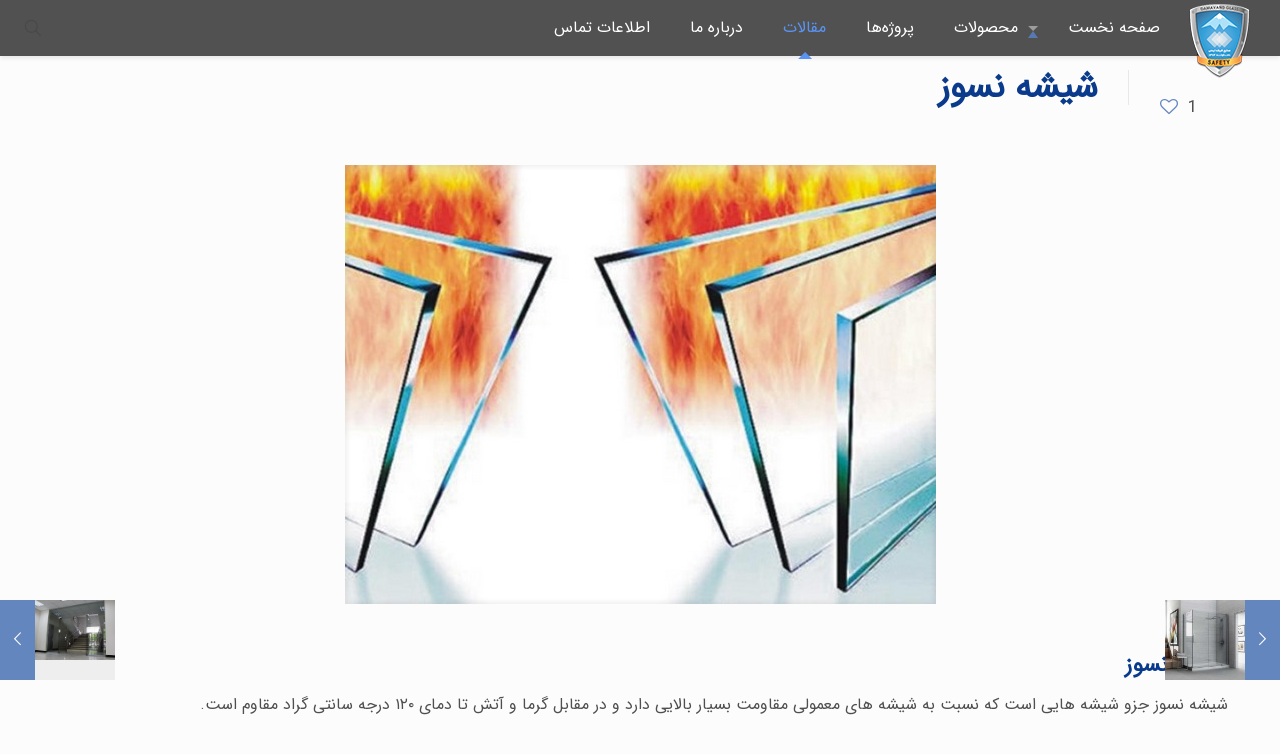

--- FILE ---
content_type: text/html; charset=UTF-8
request_url: https://damavandglass.com/%D8%AA%DA%A9%D9%86%D9%88%D9%84%D9%88%DA%98%DB%8C-%D8%B4%DB%8C%D8%B4%D9%87/%D8%B4%DB%8C%D8%B4%D9%87-%D9%86%D8%B3%D9%88%D8%B2/
body_size: 22871
content:
<!DOCTYPE html>
<html dir="rtl" lang="fa-IR" class="no-js " itemscope itemtype="https://schema.org/Article" >

<head>

<meta charset="UTF-8" />
<meta name='robots' content='index, follow, max-image-preview:large, max-snippet:-1, max-video-preview:-1' />
<!-- Google tag (gtag.js) -->
<script async src="https://www.googletagmanager.com/gtag/js?id=G-PJ74GKBLYT"></script>
<script>
  window.dataLayer = window.dataLayer || [];
  function gtag(){dataLayer.push(arguments);}
  gtag('js', new Date());

  gtag('config', 'G-PJ74GKBLYT');
</script><meta name="format-detection" content="telephone=no">
<meta name="viewport" content="width=device-width, initial-scale=1, maximum-scale=1" />
<link rel="shortcut icon" href="http://damavandglass.com/wp-content/uploads/2017/05/sticky_logo-1.png" type="image/x-icon" />
<link rel="apple-touch-icon" href="http://damavandglass.com/wp-content/uploads/2017/04/DamavandLogo.png" />
<meta name="theme-color" content="#ffffff" media="(prefers-color-scheme: light)">
<meta name="theme-color" content="#ffffff" media="(prefers-color-scheme: dark)">

	<!-- This site is optimized with the Yoast SEO Premium plugin v26.6 (Yoast SEO v26.7) - https://yoast.com/wordpress/plugins/seo/ -->
	<title>شیشه نسوز - قیمت شیشه نسوز شیشه ضد حرارت شیشه ضد حریق در ساختمان</title>
	<meta name="description" content="شیشه نسوز - قیمت شیشه نسوز شیشه ضد حرارت شیشه ضد حریق در ساختمان - شیشه نسوز جزو شیشه‌ هایی است که نسبت به شیشه ‌های معمولی مقاومت بالایی" />
	<link rel="canonical" href="https://damavandglass.com/تکنولوژی-شیشه/شیشه-نسوز/" />
	<meta property="og:locale" content="fa_IR" />
	<meta property="og:type" content="article" />
	<meta property="og:title" content="شیشه نسوز" />
	<meta property="og:description" content="شیشه نسوز - قیمت شیشه نسوز شیشه ضد حرارت شیشه ضد حریق در ساختمان - شیشه نسوز جزو شیشه‌ هایی است که نسبت به شیشه ‌های معمولی مقاومت بالایی" />
	<meta property="og:url" content="https://damavandglass.com/تکنولوژی-شیشه/شیشه-نسوز/" />
	<meta property="og:site_name" content="شیشه ایمنی دماوند|شیشه ضد گلوله-شیشه سکوریت-شیشه لمینیت-شیشه دوجداره" />
	<meta property="article:published_time" content="2020-10-30T22:00:04+00:00" />
	<meta property="og:image" content="https://damavandglass.com/wp-content/uploads/2020/10/شیشه-نسوز-2.jpg" />
	<meta property="og:image:width" content="591" />
	<meta property="og:image:height" content="439" />
	<meta property="og:image:type" content="image/jpeg" />
	<meta name="author" content="سهیل شکیبا صفت" />
	<meta name="twitter:card" content="summary_large_image" />
	<meta name="twitter:label1" content="نوشته‌شده بدست" />
	<meta name="twitter:data1" content="سهیل شکیبا صفت" />
	<script type="application/ld+json" class="yoast-schema-graph">{"@context":"https://schema.org","@graph":[{"@type":"Article","@id":"https://damavandglass.com/%d8%aa%da%a9%d9%86%d9%88%d9%84%d9%88%da%98%db%8c-%d8%b4%db%8c%d8%b4%d9%87/%d8%b4%db%8c%d8%b4%d9%87-%d9%86%d8%b3%d9%88%d8%b2/#article","isPartOf":{"@id":"https://damavandglass.com/%d8%aa%da%a9%d9%86%d9%88%d9%84%d9%88%da%98%db%8c-%d8%b4%db%8c%d8%b4%d9%87/%d8%b4%db%8c%d8%b4%d9%87-%d9%86%d8%b3%d9%88%d8%b2/"},"author":{"name":"سهیل شکیبا صفت","@id":"https://damavandglass.com/#/schema/person/0f5faf7673c77a572c1ef261f4ffc232"},"headline":"شیشه نسوز","datePublished":"2020-10-30T22:00:04+00:00","mainEntityOfPage":{"@id":"https://damavandglass.com/%d8%aa%da%a9%d9%86%d9%88%d9%84%d9%88%da%98%db%8c-%d8%b4%db%8c%d8%b4%d9%87/%d8%b4%db%8c%d8%b4%d9%87-%d9%86%d8%b3%d9%88%d8%b2/"},"wordCount":1,"commentCount":0,"publisher":{"@id":"https://damavandglass.com/#organization"},"image":{"@id":"https://damavandglass.com/%d8%aa%da%a9%d9%86%d9%88%d9%84%d9%88%da%98%db%8c-%d8%b4%db%8c%d8%b4%d9%87/%d8%b4%db%8c%d8%b4%d9%87-%d9%86%d8%b3%d9%88%d8%b2/#primaryimage"},"thumbnailUrl":"https://damavandglass.com/wp-content/uploads/2020/10/شیشه-نسوز-2.jpg","keywords":["شیشه نسوز"],"articleSection":["تکنولوژی شیشه"],"inLanguage":"fa-IR","potentialAction":[{"@type":"CommentAction","name":"Comment","target":["https://damavandglass.com/%d8%aa%da%a9%d9%86%d9%88%d9%84%d9%88%da%98%db%8c-%d8%b4%db%8c%d8%b4%d9%87/%d8%b4%db%8c%d8%b4%d9%87-%d9%86%d8%b3%d9%88%d8%b2/#respond"]}]},{"@type":"WebPage","@id":"https://damavandglass.com/%d8%aa%da%a9%d9%86%d9%88%d9%84%d9%88%da%98%db%8c-%d8%b4%db%8c%d8%b4%d9%87/%d8%b4%db%8c%d8%b4%d9%87-%d9%86%d8%b3%d9%88%d8%b2/","url":"https://damavandglass.com/%d8%aa%da%a9%d9%86%d9%88%d9%84%d9%88%da%98%db%8c-%d8%b4%db%8c%d8%b4%d9%87/%d8%b4%db%8c%d8%b4%d9%87-%d9%86%d8%b3%d9%88%d8%b2/","name":"شیشه نسوز - قیمت شیشه نسوز شیشه ضد حرارت شیشه ضد حریق در ساختمان","isPartOf":{"@id":"https://damavandglass.com/#website"},"primaryImageOfPage":{"@id":"https://damavandglass.com/%d8%aa%da%a9%d9%86%d9%88%d9%84%d9%88%da%98%db%8c-%d8%b4%db%8c%d8%b4%d9%87/%d8%b4%db%8c%d8%b4%d9%87-%d9%86%d8%b3%d9%88%d8%b2/#primaryimage"},"image":{"@id":"https://damavandglass.com/%d8%aa%da%a9%d9%86%d9%88%d9%84%d9%88%da%98%db%8c-%d8%b4%db%8c%d8%b4%d9%87/%d8%b4%db%8c%d8%b4%d9%87-%d9%86%d8%b3%d9%88%d8%b2/#primaryimage"},"thumbnailUrl":"https://damavandglass.com/wp-content/uploads/2020/10/شیشه-نسوز-2.jpg","datePublished":"2020-10-30T22:00:04+00:00","description":"شیشه نسوز - قیمت شیشه نسوز شیشه ضد حرارت شیشه ضد حریق در ساختمان - شیشه نسوز جزو شیشه‌ هایی است که نسبت به شیشه ‌های معمولی مقاومت بالایی","breadcrumb":{"@id":"https://damavandglass.com/%d8%aa%da%a9%d9%86%d9%88%d9%84%d9%88%da%98%db%8c-%d8%b4%db%8c%d8%b4%d9%87/%d8%b4%db%8c%d8%b4%d9%87-%d9%86%d8%b3%d9%88%d8%b2/#breadcrumb"},"inLanguage":"fa-IR","potentialAction":[{"@type":"ReadAction","target":["https://damavandglass.com/%d8%aa%da%a9%d9%86%d9%88%d9%84%d9%88%da%98%db%8c-%d8%b4%db%8c%d8%b4%d9%87/%d8%b4%db%8c%d8%b4%d9%87-%d9%86%d8%b3%d9%88%d8%b2/"]}]},{"@type":"ImageObject","inLanguage":"fa-IR","@id":"https://damavandglass.com/%d8%aa%da%a9%d9%86%d9%88%d9%84%d9%88%da%98%db%8c-%d8%b4%db%8c%d8%b4%d9%87/%d8%b4%db%8c%d8%b4%d9%87-%d9%86%d8%b3%d9%88%d8%b2/#primaryimage","url":"https://damavandglass.com/wp-content/uploads/2020/10/شیشه-نسوز-2.jpg","contentUrl":"https://damavandglass.com/wp-content/uploads/2020/10/شیشه-نسوز-2.jpg","width":591,"height":439,"caption":"شیشه نسوز"},{"@type":"BreadcrumbList","@id":"https://damavandglass.com/%d8%aa%da%a9%d9%86%d9%88%d9%84%d9%88%da%98%db%8c-%d8%b4%db%8c%d8%b4%d9%87/%d8%b4%db%8c%d8%b4%d9%87-%d9%86%d8%b3%d9%88%d8%b2/#breadcrumb","itemListElement":[{"@type":"ListItem","position":1,"name":"خانه","item":"https://damavandglass.com/"},{"@type":"ListItem","position":2,"name":"مقالات","item":"https://damavandglass.com/%d9%85%d9%82%d8%a7%d9%84%d8%a7%d8%aa/"},{"@type":"ListItem","position":3,"name":"شیشه نسوز"}]},{"@type":"WebSite","@id":"https://damavandglass.com/#website","url":"https://damavandglass.com/","name":"صنایع شیشه ایمنی دماوند تولید کننده شیشه ضد گلوله شیشه لمینت شیشه سکوریت","description":"تولید کننده شیشه ضد گلوله-لمینیت-سکوریت-رفلکس-صنعتی-رنگی-کرکره الکترونیکی","publisher":{"@id":"https://damavandglass.com/#organization"},"alternateName":"صنایع شیشه ایمنی دماوند تولید کننده شیشه ضد گلوله شیشه لمینت شیشه سکوریت","potentialAction":[{"@type":"SearchAction","target":{"@type":"EntryPoint","urlTemplate":"https://damavandglass.com/?s={search_term_string}"},"query-input":{"@type":"PropertyValueSpecification","valueRequired":true,"valueName":"search_term_string"}}],"inLanguage":"fa-IR"},{"@type":"Organization","@id":"https://damavandglass.com/#organization","name":"صنایع شیشه ایمنی دماوند","alternateName":"تولید کننده شیشه ضد گلوله شیشه لمینت شیشه صرافی شیشه‌ سکوریت","url":"https://damavandglass.com/","logo":{"@type":"ImageObject","inLanguage":"fa-IR","@id":"https://damavandglass.com/#/schema/logo/image/","url":"https://damavandglass.com/wp-content/uploads/2014/10/Logo100x100.png","contentUrl":"https://damavandglass.com/wp-content/uploads/2014/10/Logo100x100.png","width":100,"height":100,"caption":"صنایع شیشه ایمنی دماوند"},"image":{"@id":"https://damavandglass.com/#/schema/logo/image/"}},{"@type":"Person","@id":"https://damavandglass.com/#/schema/person/0f5faf7673c77a572c1ef261f4ffc232","name":"سهیل شکیبا صفت","url":"https://damavandglass.com/author/damavandglass/"}]}</script>
	<!-- / Yoast SEO Premium plugin. -->


<link rel='dns-prefetch' href='//www.googletagmanager.com' />

<link rel="alternate" type="application/rss+xml" title="شیشه ایمنی دماوند|شیشه ضد گلوله-شیشه سکوریت-شیشه لمینیت-شیشه دوجداره &raquo; خوراک" href="https://damavandglass.com/feed/" />
<link rel="alternate" type="application/rss+xml" title="شیشه ایمنی دماوند|شیشه ضد گلوله-شیشه سکوریت-شیشه لمینیت-شیشه دوجداره &raquo; خوراک دیدگاه‌ها" href="https://damavandglass.com/comments/feed/" />
<link rel="alternate" type="application/rss+xml" title="شیشه ایمنی دماوند|شیشه ضد گلوله-شیشه سکوریت-شیشه لمینیت-شیشه دوجداره &raquo; شیشه نسوز خوراک دیدگاه‌ها" href="https://damavandglass.com/%d8%aa%da%a9%d9%86%d9%88%d9%84%d9%88%da%98%db%8c-%d8%b4%db%8c%d8%b4%d9%87/%d8%b4%db%8c%d8%b4%d9%87-%d9%86%d8%b3%d9%88%d8%b2/feed/" />
<style id='wp-img-auto-sizes-contain-inline-css' type='text/css'>
img:is([sizes=auto i],[sizes^="auto," i]){contain-intrinsic-size:3000px 1500px}
/*# sourceURL=wp-img-auto-sizes-contain-inline-css */
</style>
<link data-minify="1" rel='stylesheet' id='mfn-be-css' href='https://damavandglass.com/wp-content/cache/background-css/1/damavandglass.com/wp-content/cache/min/1/wp-content/themes/betheme/css/be.min.css?ver=1767705958&wpr_t=1768643272' type='text/css' media='all' />
<link rel='stylesheet' id='mfn-animations-css' href='https://damavandglass.com/wp-content/themes/betheme/assets/animations/animations.min.css?ver=28.2.1' type='text/css' media='all' />
<link data-minify="1" rel='stylesheet' id='mfn-font-awesome-css' href='https://damavandglass.com/wp-content/cache/min/1/wp-content/themes/betheme/fonts/fontawesome/fontawesome.min.css?ver=1767705958' type='text/css' media='all' />
<link rel='stylesheet' id='mfn-responsive-css' href='https://damavandglass.com/wp-content/cache/background-css/1/damavandglass.com/wp-content/themes/betheme/css/responsive.min.css?ver=28.2.1&wpr_t=1768643272' type='text/css' media='all' />
<link data-minify="1" rel='stylesheet' id='mfn-static-css' href='https://damavandglass.com/wp-content/cache/min/1/wp-content/uploads/betheme/css/static.css?ver=1767705958' type='text/css' media='all' />
<style id='mfn-dynamic-inline-css' type='text/css'>
@font-face{font-family:"IRANSANS";src:url("https://damavandglass.com/wp-content/uploads/2021/08/IRANSansWeb.woff") format("woff"),url("https://damavandglass.com/wp-content/uploads/2021/08/IRANSansWeb.ttf") format("truetype");font-weight:normal;font-style:normal;font-display:swap}@font-face{font-family:"IRANSANSBOLD";src:url("https://damavandglass.com/wp-content/uploads/2021/08/IRANSansWeb_Bold.woff") format("woff"),url("https://damavandglass.com/wp-content/uploads/2021/08/IRANSansWeb_Bold.ttf") format("truetype");font-weight:normal;font-style:normal;font-display:swap}
form input.display-none{display:none!important}body{--mfn-featured-image: url(https://damavandglass.com/wp-content/uploads/2020/10/شیشه-نسوز-2.jpg);}
/*# sourceURL=mfn-dynamic-inline-css */
</style>

<!-- Google tag (gtag.js) snippet added by Site Kit -->
<!-- Google Analytics snippet added by Site Kit -->
<script type="text/javascript" src="https://www.googletagmanager.com/gtag/js?id=G-PJ74GKBLYT" id="google_gtagjs-js" async></script>
<script type="text/javascript" id="google_gtagjs-js-after">
/* <![CDATA[ */
window.dataLayer = window.dataLayer || [];function gtag(){dataLayer.push(arguments);}
gtag("set","linker",{"domains":["damavandglass.com"]});
gtag("js", new Date());
gtag("set", "developer_id.dZTNiMT", true);
gtag("config", "G-PJ74GKBLYT");
 window._googlesitekit = window._googlesitekit || {}; window._googlesitekit.throttledEvents = []; window._googlesitekit.gtagEvent = (name, data) => { var key = JSON.stringify( { name, data } ); if ( !! window._googlesitekit.throttledEvents[ key ] ) { return; } window._googlesitekit.throttledEvents[ key ] = true; setTimeout( () => { delete window._googlesitekit.throttledEvents[ key ]; }, 5 ); gtag( "event", name, { ...data, event_source: "site-kit" } ); }; 
//# sourceURL=google_gtagjs-js-after
/* ]]> */
</script>
<script></script><link data-minify="1" rel="stylesheet" href="https://damavandglass.com/wp-content/cache/background-css/1/damavandglass.com/wp-content/cache/min/1/wp-content/themes/betheme/rtl.css?ver=1767705958&wpr_t=1768643272" type="text/css" media="screen" /><meta name="generator" content="Site Kit by Google 1.170.0" /><meta name="generator" content="Powered by WPBakery Page Builder - drag and drop page builder for WordPress."/>
<meta name="generator" content="Powered by Slider Revolution 6.7.40 - responsive, Mobile-Friendly Slider Plugin for WordPress with comfortable drag and drop interface." />
<link rel="icon" href="https://damavandglass.com/wp-content/uploads/2017/04/cropped-DamavandLogo-32x32.png" sizes="32x32" />
<link rel="icon" href="https://damavandglass.com/wp-content/uploads/2017/04/cropped-DamavandLogo-192x192.png" sizes="192x192" />
<link rel="apple-touch-icon" href="https://damavandglass.com/wp-content/uploads/2017/04/cropped-DamavandLogo-180x180.png" />
<meta name="msapplication-TileImage" content="https://damavandglass.com/wp-content/uploads/2017/04/cropped-DamavandLogo-270x270.png" />
<script>function setREVStartSize(e){
			//window.requestAnimationFrame(function() {
				window.RSIW = window.RSIW===undefined ? window.innerWidth : window.RSIW;
				window.RSIH = window.RSIH===undefined ? window.innerHeight : window.RSIH;
				try {
					var pw = document.getElementById(e.c).parentNode.offsetWidth,
						newh;
					pw = pw===0 || isNaN(pw) || (e.l=="fullwidth" || e.layout=="fullwidth") ? window.RSIW : pw;
					e.tabw = e.tabw===undefined ? 0 : parseInt(e.tabw);
					e.thumbw = e.thumbw===undefined ? 0 : parseInt(e.thumbw);
					e.tabh = e.tabh===undefined ? 0 : parseInt(e.tabh);
					e.thumbh = e.thumbh===undefined ? 0 : parseInt(e.thumbh);
					e.tabhide = e.tabhide===undefined ? 0 : parseInt(e.tabhide);
					e.thumbhide = e.thumbhide===undefined ? 0 : parseInt(e.thumbhide);
					e.mh = e.mh===undefined || e.mh=="" || e.mh==="auto" ? 0 : parseInt(e.mh,0);
					if(e.layout==="fullscreen" || e.l==="fullscreen")
						newh = Math.max(e.mh,window.RSIH);
					else{
						e.gw = Array.isArray(e.gw) ? e.gw : [e.gw];
						for (var i in e.rl) if (e.gw[i]===undefined || e.gw[i]===0) e.gw[i] = e.gw[i-1];
						e.gh = e.el===undefined || e.el==="" || (Array.isArray(e.el) && e.el.length==0)? e.gh : e.el;
						e.gh = Array.isArray(e.gh) ? e.gh : [e.gh];
						for (var i in e.rl) if (e.gh[i]===undefined || e.gh[i]===0) e.gh[i] = e.gh[i-1];
											
						var nl = new Array(e.rl.length),
							ix = 0,
							sl;
						e.tabw = e.tabhide>=pw ? 0 : e.tabw;
						e.thumbw = e.thumbhide>=pw ? 0 : e.thumbw;
						e.tabh = e.tabhide>=pw ? 0 : e.tabh;
						e.thumbh = e.thumbhide>=pw ? 0 : e.thumbh;
						for (var i in e.rl) nl[i] = e.rl[i]<window.RSIW ? 0 : e.rl[i];
						sl = nl[0];
						for (var i in nl) if (sl>nl[i] && nl[i]>0) { sl = nl[i]; ix=i;}
						var m = pw>(e.gw[ix]+e.tabw+e.thumbw) ? 1 : (pw-(e.tabw+e.thumbw)) / (e.gw[ix]);
						newh =  (e.gh[ix] * m) + (e.tabh + e.thumbh);
					}
					var el = document.getElementById(e.c);
					if (el!==null && el) el.style.height = newh+"px";
					el = document.getElementById(e.c+"_wrapper");
					if (el!==null && el) {
						el.style.height = newh+"px";
						el.style.display = "block";
					}
				} catch(e){
					console.log("Failure at Presize of Slider:" + e)
				}
			//});
		  };</script>
<noscript><style> .wpb_animate_when_almost_visible { opacity: 1; }</style></noscript><noscript><style id="rocket-lazyload-nojs-css">.rll-youtube-player, [data-lazy-src]{display:none !important;}</style></noscript>
<style id='global-styles-inline-css' type='text/css'>
:root{--wp--preset--aspect-ratio--square: 1;--wp--preset--aspect-ratio--4-3: 4/3;--wp--preset--aspect-ratio--3-4: 3/4;--wp--preset--aspect-ratio--3-2: 3/2;--wp--preset--aspect-ratio--2-3: 2/3;--wp--preset--aspect-ratio--16-9: 16/9;--wp--preset--aspect-ratio--9-16: 9/16;--wp--preset--color--black: #000000;--wp--preset--color--cyan-bluish-gray: #abb8c3;--wp--preset--color--white: #ffffff;--wp--preset--color--pale-pink: #f78da7;--wp--preset--color--vivid-red: #cf2e2e;--wp--preset--color--luminous-vivid-orange: #ff6900;--wp--preset--color--luminous-vivid-amber: #fcb900;--wp--preset--color--light-green-cyan: #7bdcb5;--wp--preset--color--vivid-green-cyan: #00d084;--wp--preset--color--pale-cyan-blue: #8ed1fc;--wp--preset--color--vivid-cyan-blue: #0693e3;--wp--preset--color--vivid-purple: #9b51e0;--wp--preset--gradient--vivid-cyan-blue-to-vivid-purple: linear-gradient(135deg,rgb(6,147,227) 0%,rgb(155,81,224) 100%);--wp--preset--gradient--light-green-cyan-to-vivid-green-cyan: linear-gradient(135deg,rgb(122,220,180) 0%,rgb(0,208,130) 100%);--wp--preset--gradient--luminous-vivid-amber-to-luminous-vivid-orange: linear-gradient(135deg,rgb(252,185,0) 0%,rgb(255,105,0) 100%);--wp--preset--gradient--luminous-vivid-orange-to-vivid-red: linear-gradient(135deg,rgb(255,105,0) 0%,rgb(207,46,46) 100%);--wp--preset--gradient--very-light-gray-to-cyan-bluish-gray: linear-gradient(135deg,rgb(238,238,238) 0%,rgb(169,184,195) 100%);--wp--preset--gradient--cool-to-warm-spectrum: linear-gradient(135deg,rgb(74,234,220) 0%,rgb(151,120,209) 20%,rgb(207,42,186) 40%,rgb(238,44,130) 60%,rgb(251,105,98) 80%,rgb(254,248,76) 100%);--wp--preset--gradient--blush-light-purple: linear-gradient(135deg,rgb(255,206,236) 0%,rgb(152,150,240) 100%);--wp--preset--gradient--blush-bordeaux: linear-gradient(135deg,rgb(254,205,165) 0%,rgb(254,45,45) 50%,rgb(107,0,62) 100%);--wp--preset--gradient--luminous-dusk: linear-gradient(135deg,rgb(255,203,112) 0%,rgb(199,81,192) 50%,rgb(65,88,208) 100%);--wp--preset--gradient--pale-ocean: linear-gradient(135deg,rgb(255,245,203) 0%,rgb(182,227,212) 50%,rgb(51,167,181) 100%);--wp--preset--gradient--electric-grass: linear-gradient(135deg,rgb(202,248,128) 0%,rgb(113,206,126) 100%);--wp--preset--gradient--midnight: linear-gradient(135deg,rgb(2,3,129) 0%,rgb(40,116,252) 100%);--wp--preset--font-size--small: 13px;--wp--preset--font-size--medium: 20px;--wp--preset--font-size--large: 36px;--wp--preset--font-size--x-large: 42px;--wp--preset--spacing--20: 0.44rem;--wp--preset--spacing--30: 0.67rem;--wp--preset--spacing--40: 1rem;--wp--preset--spacing--50: 1.5rem;--wp--preset--spacing--60: 2.25rem;--wp--preset--spacing--70: 3.38rem;--wp--preset--spacing--80: 5.06rem;--wp--preset--shadow--natural: 6px 6px 9px rgba(0, 0, 0, 0.2);--wp--preset--shadow--deep: 12px 12px 50px rgba(0, 0, 0, 0.4);--wp--preset--shadow--sharp: 6px 6px 0px rgba(0, 0, 0, 0.2);--wp--preset--shadow--outlined: 6px 6px 0px -3px rgb(255, 255, 255), 6px 6px rgb(0, 0, 0);--wp--preset--shadow--crisp: 6px 6px 0px rgb(0, 0, 0);}:where(.is-layout-flex){gap: 0.5em;}:where(.is-layout-grid){gap: 0.5em;}body .is-layout-flex{display: flex;}.is-layout-flex{flex-wrap: wrap;align-items: center;}.is-layout-flex > :is(*, div){margin: 0;}body .is-layout-grid{display: grid;}.is-layout-grid > :is(*, div){margin: 0;}:where(.wp-block-columns.is-layout-flex){gap: 2em;}:where(.wp-block-columns.is-layout-grid){gap: 2em;}:where(.wp-block-post-template.is-layout-flex){gap: 1.25em;}:where(.wp-block-post-template.is-layout-grid){gap: 1.25em;}.has-black-color{color: var(--wp--preset--color--black) !important;}.has-cyan-bluish-gray-color{color: var(--wp--preset--color--cyan-bluish-gray) !important;}.has-white-color{color: var(--wp--preset--color--white) !important;}.has-pale-pink-color{color: var(--wp--preset--color--pale-pink) !important;}.has-vivid-red-color{color: var(--wp--preset--color--vivid-red) !important;}.has-luminous-vivid-orange-color{color: var(--wp--preset--color--luminous-vivid-orange) !important;}.has-luminous-vivid-amber-color{color: var(--wp--preset--color--luminous-vivid-amber) !important;}.has-light-green-cyan-color{color: var(--wp--preset--color--light-green-cyan) !important;}.has-vivid-green-cyan-color{color: var(--wp--preset--color--vivid-green-cyan) !important;}.has-pale-cyan-blue-color{color: var(--wp--preset--color--pale-cyan-blue) !important;}.has-vivid-cyan-blue-color{color: var(--wp--preset--color--vivid-cyan-blue) !important;}.has-vivid-purple-color{color: var(--wp--preset--color--vivid-purple) !important;}.has-black-background-color{background-color: var(--wp--preset--color--black) !important;}.has-cyan-bluish-gray-background-color{background-color: var(--wp--preset--color--cyan-bluish-gray) !important;}.has-white-background-color{background-color: var(--wp--preset--color--white) !important;}.has-pale-pink-background-color{background-color: var(--wp--preset--color--pale-pink) !important;}.has-vivid-red-background-color{background-color: var(--wp--preset--color--vivid-red) !important;}.has-luminous-vivid-orange-background-color{background-color: var(--wp--preset--color--luminous-vivid-orange) !important;}.has-luminous-vivid-amber-background-color{background-color: var(--wp--preset--color--luminous-vivid-amber) !important;}.has-light-green-cyan-background-color{background-color: var(--wp--preset--color--light-green-cyan) !important;}.has-vivid-green-cyan-background-color{background-color: var(--wp--preset--color--vivid-green-cyan) !important;}.has-pale-cyan-blue-background-color{background-color: var(--wp--preset--color--pale-cyan-blue) !important;}.has-vivid-cyan-blue-background-color{background-color: var(--wp--preset--color--vivid-cyan-blue) !important;}.has-vivid-purple-background-color{background-color: var(--wp--preset--color--vivid-purple) !important;}.has-black-border-color{border-color: var(--wp--preset--color--black) !important;}.has-cyan-bluish-gray-border-color{border-color: var(--wp--preset--color--cyan-bluish-gray) !important;}.has-white-border-color{border-color: var(--wp--preset--color--white) !important;}.has-pale-pink-border-color{border-color: var(--wp--preset--color--pale-pink) !important;}.has-vivid-red-border-color{border-color: var(--wp--preset--color--vivid-red) !important;}.has-luminous-vivid-orange-border-color{border-color: var(--wp--preset--color--luminous-vivid-orange) !important;}.has-luminous-vivid-amber-border-color{border-color: var(--wp--preset--color--luminous-vivid-amber) !important;}.has-light-green-cyan-border-color{border-color: var(--wp--preset--color--light-green-cyan) !important;}.has-vivid-green-cyan-border-color{border-color: var(--wp--preset--color--vivid-green-cyan) !important;}.has-pale-cyan-blue-border-color{border-color: var(--wp--preset--color--pale-cyan-blue) !important;}.has-vivid-cyan-blue-border-color{border-color: var(--wp--preset--color--vivid-cyan-blue) !important;}.has-vivid-purple-border-color{border-color: var(--wp--preset--color--vivid-purple) !important;}.has-vivid-cyan-blue-to-vivid-purple-gradient-background{background: var(--wp--preset--gradient--vivid-cyan-blue-to-vivid-purple) !important;}.has-light-green-cyan-to-vivid-green-cyan-gradient-background{background: var(--wp--preset--gradient--light-green-cyan-to-vivid-green-cyan) !important;}.has-luminous-vivid-amber-to-luminous-vivid-orange-gradient-background{background: var(--wp--preset--gradient--luminous-vivid-amber-to-luminous-vivid-orange) !important;}.has-luminous-vivid-orange-to-vivid-red-gradient-background{background: var(--wp--preset--gradient--luminous-vivid-orange-to-vivid-red) !important;}.has-very-light-gray-to-cyan-bluish-gray-gradient-background{background: var(--wp--preset--gradient--very-light-gray-to-cyan-bluish-gray) !important;}.has-cool-to-warm-spectrum-gradient-background{background: var(--wp--preset--gradient--cool-to-warm-spectrum) !important;}.has-blush-light-purple-gradient-background{background: var(--wp--preset--gradient--blush-light-purple) !important;}.has-blush-bordeaux-gradient-background{background: var(--wp--preset--gradient--blush-bordeaux) !important;}.has-luminous-dusk-gradient-background{background: var(--wp--preset--gradient--luminous-dusk) !important;}.has-pale-ocean-gradient-background{background: var(--wp--preset--gradient--pale-ocean) !important;}.has-electric-grass-gradient-background{background: var(--wp--preset--gradient--electric-grass) !important;}.has-midnight-gradient-background{background: var(--wp--preset--gradient--midnight) !important;}.has-small-font-size{font-size: var(--wp--preset--font-size--small) !important;}.has-medium-font-size{font-size: var(--wp--preset--font-size--medium) !important;}.has-large-font-size{font-size: var(--wp--preset--font-size--large) !important;}.has-x-large-font-size{font-size: var(--wp--preset--font-size--x-large) !important;}
/*# sourceURL=global-styles-inline-css */
</style>
<link data-minify="1" rel='stylesheet' id='rs-plugin-settings-css' href='https://damavandglass.com/wp-content/cache/background-css/1/damavandglass.com/wp-content/cache/min/1/wp-content/plugins/revslider/sr6/assets/css/rs6.css?ver=1767705958&wpr_t=1768643272' type='text/css' media='all' />
<style id='rs-plugin-settings-inline-css' type='text/css'>
#rs-demo-id {}
/*# sourceURL=rs-plugin-settings-inline-css */
</style>
<style id="wpr-lazyload-bg-container"></style><style id="wpr-lazyload-bg-exclusion"></style>
<noscript>
<style id="wpr-lazyload-bg-nostyle">.under-construction .section-uc-2{--wpr-bg-e0c7fc61-0f1c-4cbf-bc65-c274331333e4: url('https://damavandglass.com/wp-content/themes/betheme/images/stripes/stripes_3_b.png');}.pager_lm{--wpr-bg-4cbb940c-c273-40ca-a51a-1e3c9144952b: url('https://damavandglass.com/wp-content/themes/betheme/images/preloader2.gif');}.masonry.tiles .post-item:not(.no-img) .post-desc-wrapper .post-desc{--wpr-bg-956656aa-8d9f-4df6-a942-8e4f11da5f0f: url('https://damavandglass.com/wp-content/themes/betheme/images/blog_masonry_tile_gradient.png');}.timeline .post-item{--wpr-bg-a37cc41f-5d46-4966-96d9-8ec9bb898d2f: url('https://damavandglass.com/wp-content/themes/betheme/images/timeline_right.png');}.widget_mfn_recent_comments ul li{--wpr-bg-fa2f36f6-94ee-40ae-889a-08f1f0bb16ea: url('https://damavandglass.com/wp-content/themes/betheme/images/recent_comments.png');}.widget_recent_comments ul li{--wpr-bg-54148a5f-b673-4a17-92f3-dd6772eea1a3: url('https://damavandglass.com/wp-content/themes/betheme/images/recent_comments.png');}.section.has-video .section_video .mask{--wpr-bg-3d116706-d103-4fc5-8803-21c2292c9e29: url('https://damavandglass.com/wp-content/themes/betheme/images/videomask.png');}.blog-teaser li .desc-wrapper .desc{--wpr-bg-71c35a09-6a15-4eec-8e5c-79d136eb181c: url('https://damavandglass.com/wp-content/themes/betheme/images/blog_masonry_tile_gradient.png');}.timeline_items{--wpr-bg-5b081940-6c51-4bd9-a957-52eb737ed490: url('https://damavandglass.com/wp-content/themes/betheme/images/timeline_top.png');}.timeline_items>li{--wpr-bg-fc615350-e920-4a30-a8b9-053c41ca23ab: url('https://damavandglass.com/wp-content/themes/betheme/images/timeline_right.png');}.timeline_items>li:nth-child(2n){--wpr-bg-228716a2-5981-44a3-8f80-2cdd13058470: url('https://damavandglass.com/wp-content/themes/betheme/images/timeline_left.png');}#wp-admin-bar-mfn-live-builder .ab-item:before{--wpr-bg-d0b76b6a-84fc-4a8d-a43f-65116f6c481e: url('https://damavandglass.com/wp-content/themes/betheme/muffin-options/svg/be-mono.svg');}.pager .pages{--wpr-bg-fb440800-27a7-4e87-88fb-196d10e3f21d: url('https://damavandglass.com/wp-content/themes/betheme/images/stripes/stripes_3_b.png');}#Filters .filters_buttons{--wpr-bg-14841609-0019-4795-a59e-30c11048d8b3: url('https://damavandglass.com/wp-content/themes/betheme/images/stripes/stripes_5_b.png');}#Top_bar .menu li ul{--wpr-bg-d889c3ba-01c9-4fb8-9448-b06facf8aa8a: url('https://damavandglass.com/wp-content/themes/betheme/images/box_shadow.png');}.post-nav{--wpr-bg-d73a2c48-204f-489d-824b-709b907e940f: url('https://damavandglass.com/wp-content/themes/betheme/images/stripes/stripes_5_b.png');}#comments .commentlist>li .reply a.comment-reply-link{--wpr-bg-2f84ec30-e37a-4c2d-b0b5-fa47dfec1677: url('https://damavandglass.com/wp-content/themes/betheme/images/stripes/stripes_10_w.png');}.dark blockquote{--wpr-bg-de381b7b-3929-4b85-bf5b-0499aadcc3d9: url('https://damavandglass.com/wp-content/themes/betheme/images/stripes/textline_dark.png');}.dark .fancy_heading_line{--wpr-bg-1acfe301-ac36-4d40-b1cf-3eda698730d4: url('https://damavandglass.com/wp-content/themes/betheme/images/fancy_heading_hr_dark.png');}.dropcap{--wpr-bg-c0ed3945-da75-43cf-b910-406c218d8fc9: url('https://damavandglass.com/wp-content/themes/betheme/images/stripes/stripes_10_w.png');}.highlight{--wpr-bg-9544d9d5-75f4-4e20-911f-a377e5f49381: url('https://damavandglass.com/wp-content/themes/betheme/images/stripes/stripes_10_w.png');}.list_item .circle{--wpr-bg-2d9b4bd9-b386-48bb-98db-01e5417a028a: url('https://damavandglass.com/wp-content/themes/betheme/images/stripes/stripes_3_b.png');}.list_item.lists_1 .list_left{--wpr-bg-3d1cee47-5156-498e-a7b8-963c074dab36: url('https://damavandglass.com/wp-content/themes/betheme/images/stripes/stripes_3_b.png');}.offer_thumb .slider_pagination li.slick-active a{--wpr-bg-9deeea94-19e1-40f9-a046-44a294dd75ec: url('https://damavandglass.com/wp-content/themes/betheme/images/stripes/stripes_3_b.png');}.icon_box .icon_wrapper{--wpr-bg-a592caf3-102a-4e71-ac04-9c864a803b74: url('https://damavandglass.com/wp-content/themes/betheme/images/stripes/stripes_3_b.png');}.article_box .desc_wrapper{--wpr-bg-80a905c6-5f6b-4599-adfd-cb2e753fc2be: url('https://damavandglass.com/wp-content/themes/betheme/images/stripes/stripes_3_b.png');}.column_counter .mcb-item-counter-inner{--wpr-bg-dc1bc80e-810c-40c4-a4aa-036756038997: url('https://damavandglass.com/wp-content/themes/betheme/images/stripes/stripes_10_b.png');}.chart_box:before{--wpr-bg-871ed964-bfaf-4b1f-b474-fe610b5e263e: url('https://damavandglass.com/wp-content/themes/betheme/images/stripes/stripes_3_b.png');}.trailer_box .desc .subtitle{--wpr-bg-a3ffab73-e91a-4098-9f9f-0bbcad3eed61: url('https://damavandglass.com/wp-content/themes/betheme/images/stripes/stripes_10_w.png');}a:hover.content_link{--wpr-bg-99be513a-7e1d-47d9-921b-083b5da6ba7b: url('https://damavandglass.com/wp-content/themes/betheme/images/stripes/stripes_3_b.png');}a.icon_bar{--wpr-bg-6e4419e7-79f8-4403-abf4-241c12a25ae4: url('https://damavandglass.com/wp-content/themes/betheme/images/stripes/stripes_3_b.png');}.opening_hours .opening_hours_wrapper li label{--wpr-bg-8b1217e1-6738-4101-9073-17c5ec95242a: url('https://damavandglass.com/wp-content/themes/betheme/images/stripes/stripes_3_b.png');}.timeline_items>li .desc:before{--wpr-bg-a58787e2-4631-431c-9bcd-e7a57bf96b56: url('https://damavandglass.com/wp-content/themes/betheme/images/stripes/stripes_10_b.png');}.fancy_heading_line{--wpr-bg-36a59370-e2f2-493b-ba3f-39122dea3e29: url('https://damavandglass.com/wp-content/themes/betheme/images/fancy_heading_hr.png');}.date_label,.timeline_items>li h3 span{--wpr-bg-881af155-936f-4481-b02d-f690e7bd8da0: url('https://damavandglass.com/wp-content/themes/betheme/images/stripes/stripes_3_b.png');}.ui-tabs .ui-tabs-nav{--wpr-bg-1d584e61-2de9-48de-ad68-70dcadb52bca: url('https://damavandglass.com/wp-content/themes/betheme/images/bg_panel.png');}.ui-tabs .ui-tabs-panel{--wpr-bg-fcee6a4b-11e9-44f9-8714-b89174f41570: url('https://damavandglass.com/wp-content/themes/betheme/images/box_shadow.png');}.tabs_vertical.ui-tabs .ui-tabs-nav li a{--wpr-bg-e6acc0ea-4715-450e-bf6c-3e47afd08fa8: url('https://damavandglass.com/wp-content/themes/betheme/images/bg_panel.png');}.timeline_items>li{--wpr-bg-fcc823ab-d848-4fda-8e55-120f751a0b97: url('https://damavandglass.com/wp-content/themes/betheme/images/timeline_right.png');}.timeline .post-item{--wpr-bg-b1731fa4-55a0-4848-abc9-a60c39562ff2: url('https://damavandglass.com/wp-content/themes/betheme/images/timeline_left.png');}rs-dotted.twoxtwo{--wpr-bg-e8aba19e-1d43-4b1a-bd49-909ff32da3dc: url('https://damavandglass.com/wp-content/plugins/revslider/sr6/assets/assets/gridtile.png');}rs-dotted.twoxtwowhite{--wpr-bg-4cee3f9e-f49b-4712-8d22-190a4ef0cc33: url('https://damavandglass.com/wp-content/plugins/revslider/sr6/assets/assets/gridtile_white.png');}rs-dotted.threexthree{--wpr-bg-80dd21b0-833b-410c-941c-5c99c47f8c46: url('https://damavandglass.com/wp-content/plugins/revslider/sr6/assets/assets/gridtile_3x3.png');}rs-dotted.threexthreewhite{--wpr-bg-dc28ba57-934c-455b-b70f-2b339069e5bc: url('https://damavandglass.com/wp-content/plugins/revslider/sr6/assets/assets/gridtile_3x3_white.png');}.rs-layer.slidelink a div{--wpr-bg-fcb2efe7-f097-4eb9-b927-700e7734856a: url('https://damavandglass.com/wp-content/plugins/revslider/sr6/assets/assets/coloredbg.png');}.rs-layer.slidelink a span{--wpr-bg-1d5b8ee6-ca13-43ab-9533-a6049e5b1009: url('https://damavandglass.com/wp-content/plugins/revslider/sr6/assets/assets/coloredbg.png');}rs-loader.spinner0{--wpr-bg-45a7f809-4675-402d-b47c-6a3a5a40e804: url('https://damavandglass.com/wp-content/plugins/revslider/sr6/assets/assets/loader.gif');}rs-loader.spinner5{--wpr-bg-b5ad7124-36da-4baf-95bc-32baeb32078b: url('https://damavandglass.com/wp-content/plugins/revslider/sr6/assets/assets/loader.gif');}</style>
</noscript>
<script type="application/javascript">const rocket_pairs = [{"selector":".under-construction .section-uc-2","style":".under-construction .section-uc-2{--wpr-bg-e0c7fc61-0f1c-4cbf-bc65-c274331333e4: url('https:\/\/damavandglass.com\/wp-content\/themes\/betheme\/images\/stripes\/stripes_3_b.png');}","hash":"e0c7fc61-0f1c-4cbf-bc65-c274331333e4","url":"https:\/\/damavandglass.com\/wp-content\/themes\/betheme\/images\/stripes\/stripes_3_b.png"},{"selector":".pager_lm","style":".pager_lm{--wpr-bg-4cbb940c-c273-40ca-a51a-1e3c9144952b: url('https:\/\/damavandglass.com\/wp-content\/themes\/betheme\/images\/preloader2.gif');}","hash":"4cbb940c-c273-40ca-a51a-1e3c9144952b","url":"https:\/\/damavandglass.com\/wp-content\/themes\/betheme\/images\/preloader2.gif"},{"selector":".masonry.tiles .post-item:not(.no-img) .post-desc-wrapper .post-desc","style":".masonry.tiles .post-item:not(.no-img) .post-desc-wrapper .post-desc{--wpr-bg-956656aa-8d9f-4df6-a942-8e4f11da5f0f: url('https:\/\/damavandglass.com\/wp-content\/themes\/betheme\/images\/blog_masonry_tile_gradient.png');}","hash":"956656aa-8d9f-4df6-a942-8e4f11da5f0f","url":"https:\/\/damavandglass.com\/wp-content\/themes\/betheme\/images\/blog_masonry_tile_gradient.png"},{"selector":".timeline .post-item","style":".timeline .post-item{--wpr-bg-a37cc41f-5d46-4966-96d9-8ec9bb898d2f: url('https:\/\/damavandglass.com\/wp-content\/themes\/betheme\/images\/timeline_right.png');}","hash":"a37cc41f-5d46-4966-96d9-8ec9bb898d2f","url":"https:\/\/damavandglass.com\/wp-content\/themes\/betheme\/images\/timeline_right.png"},{"selector":".widget_mfn_recent_comments ul li","style":".widget_mfn_recent_comments ul li{--wpr-bg-fa2f36f6-94ee-40ae-889a-08f1f0bb16ea: url('https:\/\/damavandglass.com\/wp-content\/themes\/betheme\/images\/recent_comments.png');}","hash":"fa2f36f6-94ee-40ae-889a-08f1f0bb16ea","url":"https:\/\/damavandglass.com\/wp-content\/themes\/betheme\/images\/recent_comments.png"},{"selector":".widget_recent_comments ul li","style":".widget_recent_comments ul li{--wpr-bg-54148a5f-b673-4a17-92f3-dd6772eea1a3: url('https:\/\/damavandglass.com\/wp-content\/themes\/betheme\/images\/recent_comments.png');}","hash":"54148a5f-b673-4a17-92f3-dd6772eea1a3","url":"https:\/\/damavandglass.com\/wp-content\/themes\/betheme\/images\/recent_comments.png"},{"selector":".section.has-video .section_video .mask","style":".section.has-video .section_video .mask{--wpr-bg-3d116706-d103-4fc5-8803-21c2292c9e29: url('https:\/\/damavandglass.com\/wp-content\/themes\/betheme\/images\/videomask.png');}","hash":"3d116706-d103-4fc5-8803-21c2292c9e29","url":"https:\/\/damavandglass.com\/wp-content\/themes\/betheme\/images\/videomask.png"},{"selector":".blog-teaser li .desc-wrapper .desc","style":".blog-teaser li .desc-wrapper .desc{--wpr-bg-71c35a09-6a15-4eec-8e5c-79d136eb181c: url('https:\/\/damavandglass.com\/wp-content\/themes\/betheme\/images\/blog_masonry_tile_gradient.png');}","hash":"71c35a09-6a15-4eec-8e5c-79d136eb181c","url":"https:\/\/damavandglass.com\/wp-content\/themes\/betheme\/images\/blog_masonry_tile_gradient.png"},{"selector":".timeline_items","style":".timeline_items{--wpr-bg-5b081940-6c51-4bd9-a957-52eb737ed490: url('https:\/\/damavandglass.com\/wp-content\/themes\/betheme\/images\/timeline_top.png');}","hash":"5b081940-6c51-4bd9-a957-52eb737ed490","url":"https:\/\/damavandglass.com\/wp-content\/themes\/betheme\/images\/timeline_top.png"},{"selector":".timeline_items>li","style":".timeline_items>li{--wpr-bg-fc615350-e920-4a30-a8b9-053c41ca23ab: url('https:\/\/damavandglass.com\/wp-content\/themes\/betheme\/images\/timeline_right.png');}","hash":"fc615350-e920-4a30-a8b9-053c41ca23ab","url":"https:\/\/damavandglass.com\/wp-content\/themes\/betheme\/images\/timeline_right.png"},{"selector":".timeline_items>li:nth-child(2n)","style":".timeline_items>li:nth-child(2n){--wpr-bg-228716a2-5981-44a3-8f80-2cdd13058470: url('https:\/\/damavandglass.com\/wp-content\/themes\/betheme\/images\/timeline_left.png');}","hash":"228716a2-5981-44a3-8f80-2cdd13058470","url":"https:\/\/damavandglass.com\/wp-content\/themes\/betheme\/images\/timeline_left.png"},{"selector":"#wp-admin-bar-mfn-live-builder .ab-item","style":"#wp-admin-bar-mfn-live-builder .ab-item:before{--wpr-bg-d0b76b6a-84fc-4a8d-a43f-65116f6c481e: url('https:\/\/damavandglass.com\/wp-content\/themes\/betheme\/muffin-options\/svg\/be-mono.svg');}","hash":"d0b76b6a-84fc-4a8d-a43f-65116f6c481e","url":"https:\/\/damavandglass.com\/wp-content\/themes\/betheme\/muffin-options\/svg\/be-mono.svg"},{"selector":".pager .pages","style":".pager .pages{--wpr-bg-fb440800-27a7-4e87-88fb-196d10e3f21d: url('https:\/\/damavandglass.com\/wp-content\/themes\/betheme\/images\/stripes\/stripes_3_b.png');}","hash":"fb440800-27a7-4e87-88fb-196d10e3f21d","url":"https:\/\/damavandglass.com\/wp-content\/themes\/betheme\/images\/stripes\/stripes_3_b.png"},{"selector":"#Filters .filters_buttons","style":"#Filters .filters_buttons{--wpr-bg-14841609-0019-4795-a59e-30c11048d8b3: url('https:\/\/damavandglass.com\/wp-content\/themes\/betheme\/images\/stripes\/stripes_5_b.png');}","hash":"14841609-0019-4795-a59e-30c11048d8b3","url":"https:\/\/damavandglass.com\/wp-content\/themes\/betheme\/images\/stripes\/stripes_5_b.png"},{"selector":"#Top_bar .menu li ul","style":"#Top_bar .menu li ul{--wpr-bg-d889c3ba-01c9-4fb8-9448-b06facf8aa8a: url('https:\/\/damavandglass.com\/wp-content\/themes\/betheme\/images\/box_shadow.png');}","hash":"d889c3ba-01c9-4fb8-9448-b06facf8aa8a","url":"https:\/\/damavandglass.com\/wp-content\/themes\/betheme\/images\/box_shadow.png"},{"selector":".post-nav","style":".post-nav{--wpr-bg-d73a2c48-204f-489d-824b-709b907e940f: url('https:\/\/damavandglass.com\/wp-content\/themes\/betheme\/images\/stripes\/stripes_5_b.png');}","hash":"d73a2c48-204f-489d-824b-709b907e940f","url":"https:\/\/damavandglass.com\/wp-content\/themes\/betheme\/images\/stripes\/stripes_5_b.png"},{"selector":"#comments .commentlist>li .reply a.comment-reply-link","style":"#comments .commentlist>li .reply a.comment-reply-link{--wpr-bg-2f84ec30-e37a-4c2d-b0b5-fa47dfec1677: url('https:\/\/damavandglass.com\/wp-content\/themes\/betheme\/images\/stripes\/stripes_10_w.png');}","hash":"2f84ec30-e37a-4c2d-b0b5-fa47dfec1677","url":"https:\/\/damavandglass.com\/wp-content\/themes\/betheme\/images\/stripes\/stripes_10_w.png"},{"selector":".dark blockquote","style":".dark blockquote{--wpr-bg-de381b7b-3929-4b85-bf5b-0499aadcc3d9: url('https:\/\/damavandglass.com\/wp-content\/themes\/betheme\/images\/stripes\/textline_dark.png');}","hash":"de381b7b-3929-4b85-bf5b-0499aadcc3d9","url":"https:\/\/damavandglass.com\/wp-content\/themes\/betheme\/images\/stripes\/textline_dark.png"},{"selector":".dark .fancy_heading_line","style":".dark .fancy_heading_line{--wpr-bg-1acfe301-ac36-4d40-b1cf-3eda698730d4: url('https:\/\/damavandglass.com\/wp-content\/themes\/betheme\/images\/fancy_heading_hr_dark.png');}","hash":"1acfe301-ac36-4d40-b1cf-3eda698730d4","url":"https:\/\/damavandglass.com\/wp-content\/themes\/betheme\/images\/fancy_heading_hr_dark.png"},{"selector":".dropcap","style":".dropcap{--wpr-bg-c0ed3945-da75-43cf-b910-406c218d8fc9: url('https:\/\/damavandglass.com\/wp-content\/themes\/betheme\/images\/stripes\/stripes_10_w.png');}","hash":"c0ed3945-da75-43cf-b910-406c218d8fc9","url":"https:\/\/damavandglass.com\/wp-content\/themes\/betheme\/images\/stripes\/stripes_10_w.png"},{"selector":".highlight","style":".highlight{--wpr-bg-9544d9d5-75f4-4e20-911f-a377e5f49381: url('https:\/\/damavandglass.com\/wp-content\/themes\/betheme\/images\/stripes\/stripes_10_w.png');}","hash":"9544d9d5-75f4-4e20-911f-a377e5f49381","url":"https:\/\/damavandglass.com\/wp-content\/themes\/betheme\/images\/stripes\/stripes_10_w.png"},{"selector":".list_item .circle","style":".list_item .circle{--wpr-bg-2d9b4bd9-b386-48bb-98db-01e5417a028a: url('https:\/\/damavandglass.com\/wp-content\/themes\/betheme\/images\/stripes\/stripes_3_b.png');}","hash":"2d9b4bd9-b386-48bb-98db-01e5417a028a","url":"https:\/\/damavandglass.com\/wp-content\/themes\/betheme\/images\/stripes\/stripes_3_b.png"},{"selector":".list_item.lists_1 .list_left","style":".list_item.lists_1 .list_left{--wpr-bg-3d1cee47-5156-498e-a7b8-963c074dab36: url('https:\/\/damavandglass.com\/wp-content\/themes\/betheme\/images\/stripes\/stripes_3_b.png');}","hash":"3d1cee47-5156-498e-a7b8-963c074dab36","url":"https:\/\/damavandglass.com\/wp-content\/themes\/betheme\/images\/stripes\/stripes_3_b.png"},{"selector":".offer_thumb .slider_pagination li.slick-active a","style":".offer_thumb .slider_pagination li.slick-active a{--wpr-bg-9deeea94-19e1-40f9-a046-44a294dd75ec: url('https:\/\/damavandglass.com\/wp-content\/themes\/betheme\/images\/stripes\/stripes_3_b.png');}","hash":"9deeea94-19e1-40f9-a046-44a294dd75ec","url":"https:\/\/damavandglass.com\/wp-content\/themes\/betheme\/images\/stripes\/stripes_3_b.png"},{"selector":".icon_box .icon_wrapper","style":".icon_box .icon_wrapper{--wpr-bg-a592caf3-102a-4e71-ac04-9c864a803b74: url('https:\/\/damavandglass.com\/wp-content\/themes\/betheme\/images\/stripes\/stripes_3_b.png');}","hash":"a592caf3-102a-4e71-ac04-9c864a803b74","url":"https:\/\/damavandglass.com\/wp-content\/themes\/betheme\/images\/stripes\/stripes_3_b.png"},{"selector":".article_box .desc_wrapper","style":".article_box .desc_wrapper{--wpr-bg-80a905c6-5f6b-4599-adfd-cb2e753fc2be: url('https:\/\/damavandglass.com\/wp-content\/themes\/betheme\/images\/stripes\/stripes_3_b.png');}","hash":"80a905c6-5f6b-4599-adfd-cb2e753fc2be","url":"https:\/\/damavandglass.com\/wp-content\/themes\/betheme\/images\/stripes\/stripes_3_b.png"},{"selector":".column_counter .mcb-item-counter-inner","style":".column_counter .mcb-item-counter-inner{--wpr-bg-dc1bc80e-810c-40c4-a4aa-036756038997: url('https:\/\/damavandglass.com\/wp-content\/themes\/betheme\/images\/stripes\/stripes_10_b.png');}","hash":"dc1bc80e-810c-40c4-a4aa-036756038997","url":"https:\/\/damavandglass.com\/wp-content\/themes\/betheme\/images\/stripes\/stripes_10_b.png"},{"selector":".chart_box","style":".chart_box:before{--wpr-bg-871ed964-bfaf-4b1f-b474-fe610b5e263e: url('https:\/\/damavandglass.com\/wp-content\/themes\/betheme\/images\/stripes\/stripes_3_b.png');}","hash":"871ed964-bfaf-4b1f-b474-fe610b5e263e","url":"https:\/\/damavandglass.com\/wp-content\/themes\/betheme\/images\/stripes\/stripes_3_b.png"},{"selector":".trailer_box .desc .subtitle","style":".trailer_box .desc .subtitle{--wpr-bg-a3ffab73-e91a-4098-9f9f-0bbcad3eed61: url('https:\/\/damavandglass.com\/wp-content\/themes\/betheme\/images\/stripes\/stripes_10_w.png');}","hash":"a3ffab73-e91a-4098-9f9f-0bbcad3eed61","url":"https:\/\/damavandglass.com\/wp-content\/themes\/betheme\/images\/stripes\/stripes_10_w.png"},{"selector":"a.content_link","style":"a:hover.content_link{--wpr-bg-99be513a-7e1d-47d9-921b-083b5da6ba7b: url('https:\/\/damavandglass.com\/wp-content\/themes\/betheme\/images\/stripes\/stripes_3_b.png');}","hash":"99be513a-7e1d-47d9-921b-083b5da6ba7b","url":"https:\/\/damavandglass.com\/wp-content\/themes\/betheme\/images\/stripes\/stripes_3_b.png"},{"selector":"a.icon_bar","style":"a.icon_bar{--wpr-bg-6e4419e7-79f8-4403-abf4-241c12a25ae4: url('https:\/\/damavandglass.com\/wp-content\/themes\/betheme\/images\/stripes\/stripes_3_b.png');}","hash":"6e4419e7-79f8-4403-abf4-241c12a25ae4","url":"https:\/\/damavandglass.com\/wp-content\/themes\/betheme\/images\/stripes\/stripes_3_b.png"},{"selector":".opening_hours .opening_hours_wrapper li label","style":".opening_hours .opening_hours_wrapper li label{--wpr-bg-8b1217e1-6738-4101-9073-17c5ec95242a: url('https:\/\/damavandglass.com\/wp-content\/themes\/betheme\/images\/stripes\/stripes_3_b.png');}","hash":"8b1217e1-6738-4101-9073-17c5ec95242a","url":"https:\/\/damavandglass.com\/wp-content\/themes\/betheme\/images\/stripes\/stripes_3_b.png"},{"selector":".timeline_items>li .desc","style":".timeline_items>li .desc:before{--wpr-bg-a58787e2-4631-431c-9bcd-e7a57bf96b56: url('https:\/\/damavandglass.com\/wp-content\/themes\/betheme\/images\/stripes\/stripes_10_b.png');}","hash":"a58787e2-4631-431c-9bcd-e7a57bf96b56","url":"https:\/\/damavandglass.com\/wp-content\/themes\/betheme\/images\/stripes\/stripes_10_b.png"},{"selector":".fancy_heading_line","style":".fancy_heading_line{--wpr-bg-36a59370-e2f2-493b-ba3f-39122dea3e29: url('https:\/\/damavandglass.com\/wp-content\/themes\/betheme\/images\/fancy_heading_hr.png');}","hash":"36a59370-e2f2-493b-ba3f-39122dea3e29","url":"https:\/\/damavandglass.com\/wp-content\/themes\/betheme\/images\/fancy_heading_hr.png"},{"selector":".date_label,.timeline_items>li h3 span","style":".date_label,.timeline_items>li h3 span{--wpr-bg-881af155-936f-4481-b02d-f690e7bd8da0: url('https:\/\/damavandglass.com\/wp-content\/themes\/betheme\/images\/stripes\/stripes_3_b.png');}","hash":"881af155-936f-4481-b02d-f690e7bd8da0","url":"https:\/\/damavandglass.com\/wp-content\/themes\/betheme\/images\/stripes\/stripes_3_b.png"},{"selector":".ui-tabs .ui-tabs-nav","style":".ui-tabs .ui-tabs-nav{--wpr-bg-1d584e61-2de9-48de-ad68-70dcadb52bca: url('https:\/\/damavandglass.com\/wp-content\/themes\/betheme\/images\/bg_panel.png');}","hash":"1d584e61-2de9-48de-ad68-70dcadb52bca","url":"https:\/\/damavandglass.com\/wp-content\/themes\/betheme\/images\/bg_panel.png"},{"selector":".ui-tabs .ui-tabs-panel","style":".ui-tabs .ui-tabs-panel{--wpr-bg-fcee6a4b-11e9-44f9-8714-b89174f41570: url('https:\/\/damavandglass.com\/wp-content\/themes\/betheme\/images\/box_shadow.png');}","hash":"fcee6a4b-11e9-44f9-8714-b89174f41570","url":"https:\/\/damavandglass.com\/wp-content\/themes\/betheme\/images\/box_shadow.png"},{"selector":".tabs_vertical.ui-tabs .ui-tabs-nav li a","style":".tabs_vertical.ui-tabs .ui-tabs-nav li a{--wpr-bg-e6acc0ea-4715-450e-bf6c-3e47afd08fa8: url('https:\/\/damavandglass.com\/wp-content\/themes\/betheme\/images\/bg_panel.png');}","hash":"e6acc0ea-4715-450e-bf6c-3e47afd08fa8","url":"https:\/\/damavandglass.com\/wp-content\/themes\/betheme\/images\/bg_panel.png"},{"selector":".timeline_items>li","style":".timeline_items>li{--wpr-bg-fcc823ab-d848-4fda-8e55-120f751a0b97: url('https:\/\/damavandglass.com\/wp-content\/themes\/betheme\/images\/timeline_right.png');}","hash":"fcc823ab-d848-4fda-8e55-120f751a0b97","url":"https:\/\/damavandglass.com\/wp-content\/themes\/betheme\/images\/timeline_right.png"},{"selector":".timeline .post-item","style":".timeline .post-item{--wpr-bg-b1731fa4-55a0-4848-abc9-a60c39562ff2: url('https:\/\/damavandglass.com\/wp-content\/themes\/betheme\/images\/timeline_left.png');}","hash":"b1731fa4-55a0-4848-abc9-a60c39562ff2","url":"https:\/\/damavandglass.com\/wp-content\/themes\/betheme\/images\/timeline_left.png"},{"selector":"rs-dotted.twoxtwo","style":"rs-dotted.twoxtwo{--wpr-bg-e8aba19e-1d43-4b1a-bd49-909ff32da3dc: url('https:\/\/damavandglass.com\/wp-content\/plugins\/revslider\/sr6\/assets\/assets\/gridtile.png');}","hash":"e8aba19e-1d43-4b1a-bd49-909ff32da3dc","url":"https:\/\/damavandglass.com\/wp-content\/plugins\/revslider\/sr6\/assets\/assets\/gridtile.png"},{"selector":"rs-dotted.twoxtwowhite","style":"rs-dotted.twoxtwowhite{--wpr-bg-4cee3f9e-f49b-4712-8d22-190a4ef0cc33: url('https:\/\/damavandglass.com\/wp-content\/plugins\/revslider\/sr6\/assets\/assets\/gridtile_white.png');}","hash":"4cee3f9e-f49b-4712-8d22-190a4ef0cc33","url":"https:\/\/damavandglass.com\/wp-content\/plugins\/revslider\/sr6\/assets\/assets\/gridtile_white.png"},{"selector":"rs-dotted.threexthree","style":"rs-dotted.threexthree{--wpr-bg-80dd21b0-833b-410c-941c-5c99c47f8c46: url('https:\/\/damavandglass.com\/wp-content\/plugins\/revslider\/sr6\/assets\/assets\/gridtile_3x3.png');}","hash":"80dd21b0-833b-410c-941c-5c99c47f8c46","url":"https:\/\/damavandglass.com\/wp-content\/plugins\/revslider\/sr6\/assets\/assets\/gridtile_3x3.png"},{"selector":"rs-dotted.threexthreewhite","style":"rs-dotted.threexthreewhite{--wpr-bg-dc28ba57-934c-455b-b70f-2b339069e5bc: url('https:\/\/damavandglass.com\/wp-content\/plugins\/revslider\/sr6\/assets\/assets\/gridtile_3x3_white.png');}","hash":"dc28ba57-934c-455b-b70f-2b339069e5bc","url":"https:\/\/damavandglass.com\/wp-content\/plugins\/revslider\/sr6\/assets\/assets\/gridtile_3x3_white.png"},{"selector":".rs-layer.slidelink a div","style":".rs-layer.slidelink a div{--wpr-bg-fcb2efe7-f097-4eb9-b927-700e7734856a: url('https:\/\/damavandglass.com\/wp-content\/plugins\/revslider\/sr6\/assets\/assets\/coloredbg.png');}","hash":"fcb2efe7-f097-4eb9-b927-700e7734856a","url":"https:\/\/damavandglass.com\/wp-content\/plugins\/revslider\/sr6\/assets\/assets\/coloredbg.png"},{"selector":".rs-layer.slidelink a span","style":".rs-layer.slidelink a span{--wpr-bg-1d5b8ee6-ca13-43ab-9533-a6049e5b1009: url('https:\/\/damavandglass.com\/wp-content\/plugins\/revslider\/sr6\/assets\/assets\/coloredbg.png');}","hash":"1d5b8ee6-ca13-43ab-9533-a6049e5b1009","url":"https:\/\/damavandglass.com\/wp-content\/plugins\/revslider\/sr6\/assets\/assets\/coloredbg.png"},{"selector":"rs-loader.spinner0","style":"rs-loader.spinner0{--wpr-bg-45a7f809-4675-402d-b47c-6a3a5a40e804: url('https:\/\/damavandglass.com\/wp-content\/plugins\/revslider\/sr6\/assets\/assets\/loader.gif');}","hash":"45a7f809-4675-402d-b47c-6a3a5a40e804","url":"https:\/\/damavandglass.com\/wp-content\/plugins\/revslider\/sr6\/assets\/assets\/loader.gif"},{"selector":"rs-loader.spinner5","style":"rs-loader.spinner5{--wpr-bg-b5ad7124-36da-4baf-95bc-32baeb32078b: url('https:\/\/damavandglass.com\/wp-content\/plugins\/revslider\/sr6\/assets\/assets\/loader.gif');}","hash":"b5ad7124-36da-4baf-95bc-32baeb32078b","url":"https:\/\/damavandglass.com\/wp-content\/plugins\/revslider\/sr6\/assets\/assets\/loader.gif"}]; const rocket_excluded_pairs = [];</script><meta name="generator" content="WP Rocket 3.20.2" data-wpr-features="wpr_lazyload_css_bg_img wpr_defer_js wpr_minify_js wpr_lazyload_images wpr_lazyload_iframes wpr_minify_css wpr_preload_links wpr_host_fonts_locally wpr_desktop" /></head>

<body class="rtl wp-singular post-template-default single single-post postid-8479 single-format-standard wp-custom-logo wp-embed-responsive wp-theme-betheme woocommerce-block-theme-has-button-styles  color-custom content-brightness-light input-brightness-light style-default button-animation-slide button-animation-slide-right layout-full-width header-fixed header-fw sticky-white ab-hide menu-arrow-bottom menuo-arrows menuo-no-borders mm-vertical logo-no-margin logo-overflow logo-no-sticky-padding subheader-title-right footer-copy-center responsive-overflow-x-mobile mobile-tb-center mobile-mini-mr-ll mobile-icon-user-ss mobile-icon-wishlist-ss mobile-icon-search-ss mobile-icon-wpml-ss mobile-icon-action-ss be-page-8479 be-reg-2821 wpb-js-composer js-comp-ver-8.7.2 vc_responsive" >

	
		
		<!-- mfn_hook_top --><!-- mfn_hook_top -->
		
		
		<div data-rocket-location-hash="d119f71f7e1a6db62c55be3d1312fffd" id="Wrapper">

	<div id="Header_wrapper" class="" >

	<header data-rocket-location-hash="cd9508df0fcc9b62fd35bee26c1adfca" id="Header">


<div class="header_placeholder"></div>

<div id="Top_bar">

	<div class="container">
		<div class="column one">

			<div class="top_bar_left clearfix">

				<div class="logo"><a id="logo" href="https://damavandglass.com" title="شیشه ایمنی دماوند|شیشه ضد گلوله-شیشه سکوریت-شیشه لمینیت-شیشه دوجداره" data-height="55" data-padding="0"><img class="logo-main scale-with-grid " src="data:image/svg+xml,%3Csvg%20xmlns='http://www.w3.org/2000/svg'%20viewBox='0%200%200%200'%3E%3C/svg%3E" data-retina="http://damavandglass.com/wp-content/uploads/2017/04/DamavandLogo.png" data-height="80" alt="صنایع شیشه ایمنی دماوند" data-no-retina data-lazy-src="http://damavandglass.com/wp-content/uploads/2017/05/sticky_logo-1.png"/><noscript><img class="logo-main scale-with-grid " src="http://damavandglass.com/wp-content/uploads/2017/05/sticky_logo-1.png" data-retina="http://damavandglass.com/wp-content/uploads/2017/04/DamavandLogo.png" data-height="80" alt="صنایع شیشه ایمنی دماوند" data-no-retina/></noscript><img class="logo-sticky scale-with-grid " src="data:image/svg+xml,%3Csvg%20xmlns='http://www.w3.org/2000/svg'%20viewBox='0%200%200%200'%3E%3C/svg%3E" data-retina="http://damavandglass.com/wp-content/uploads/2017/04/DamavandLogo.png" data-height="80" alt="صنایع شیشه ایمنی دماوند" data-no-retina data-lazy-src="http://damavandglass.com/wp-content/uploads/2017/05/sticky_logo.png"/><noscript><img class="logo-sticky scale-with-grid " src="http://damavandglass.com/wp-content/uploads/2017/05/sticky_logo.png" data-retina="http://damavandglass.com/wp-content/uploads/2017/04/DamavandLogo.png" data-height="80" alt="صنایع شیشه ایمنی دماوند" data-no-retina/></noscript><img class="logo-mobile scale-with-grid " src="data:image/svg+xml,%3Csvg%20xmlns='http://www.w3.org/2000/svg'%20viewBox='0%200%200%200'%3E%3C/svg%3E" data-retina="http://damavandglass.com/wp-content/uploads/2017/04/DamavandLogo.png" data-height="80" alt="صنایع شیشه ایمنی دماوند" data-no-retina data-lazy-src="http://damavandglass.com/wp-content/uploads/2017/05/sticky_logo-1.png"/><noscript><img class="logo-mobile scale-with-grid " src="http://damavandglass.com/wp-content/uploads/2017/05/sticky_logo-1.png" data-retina="http://damavandglass.com/wp-content/uploads/2017/04/DamavandLogo.png" data-height="80" alt="صنایع شیشه ایمنی دماوند" data-no-retina/></noscript><img class="logo-mobile-sticky scale-with-grid " src="data:image/svg+xml,%3Csvg%20xmlns='http://www.w3.org/2000/svg'%20viewBox='0%200%200%200'%3E%3C/svg%3E" data-retina="http://damavandglass.com/wp-content/uploads/2017/04/DamavandLogo.png" data-height="80" alt="صنایع شیشه ایمنی دماوند" data-no-retina data-lazy-src="http://damavandglass.com/wp-content/uploads/2017/05/sticky_logo-1.png"/><noscript><img class="logo-mobile-sticky scale-with-grid " src="http://damavandglass.com/wp-content/uploads/2017/05/sticky_logo-1.png" data-retina="http://damavandglass.com/wp-content/uploads/2017/04/DamavandLogo.png" data-height="80" alt="صنایع شیشه ایمنی دماوند" data-no-retina/></noscript></a></div>
				<div class="menu_wrapper">
					<a class="responsive-menu-toggle " href="#" aria-label="mobile menu"><i class="icon-menu-fine" aria-hidden="true"></i></a><nav id="menu" role="navigation" aria-expanded="false" aria-label="منوی اصلی"><ul id="menu-main-menu" class="menu menu-main"><li id="menu-item-60" class="menu-item menu-item-type-post_type menu-item-object-page menu-item-home"><a href="https://damavandglass.com/"><span>صفحه نخست</span></a></li>
<li id="menu-item-222" class="menu-item menu-item-type-custom menu-item-object-custom menu-item-has-children"><a href="#"><span>محصولات</span></a>
<ul class="sub-menu">
	<li id="menu-item-125" class="menu-item menu-item-type-post_type menu-item-object-page"><a href="https://damavandglass.com/%d8%b4%db%8c%d8%b4%d9%87-%d8%b6%d8%af-%da%af%d9%84%d9%88%d9%84%d9%87/"><span>شیشه ضد گلوله</span></a></li>
	<li id="menu-item-128" class="menu-item menu-item-type-post_type menu-item-object-page"><a href="https://damavandglass.com/%d8%b4%db%8c%d8%b4%d9%87-%d9%84%d9%85%db%8c%d9%86%d8%aa-%d9%88-%d8%a7%d9%85%d9%86%db%8c%d8%aa%db%8c/"><span>شیشه لمینت و امنیتی</span></a></li>
	<li id="menu-item-120" class="menu-item menu-item-type-post_type menu-item-object-page"><a href="https://damavandglass.com/%d8%af%d8%b1%d8%a8-%d8%b4%db%8c%d8%b4%d9%87-%d8%a7%db%8c/"><span>درب شیشه ای</span></a></li>
	<li id="menu-item-127" class="menu-item menu-item-type-post_type menu-item-object-page"><a href="https://damavandglass.com/%d8%b4%db%8c%d8%b4%d9%87-%d8%b5%d9%86%d8%b9%d8%aa%db%8c/"><span>شیشه‌ صنعتی</span></a></li>
	<li id="menu-item-124" class="menu-item menu-item-type-post_type menu-item-object-page"><a href="https://damavandglass.com/%d8%b4%db%8c%d8%b4%d9%87-%d8%b1%d9%81%d9%84%da%a9%d8%b3/"><span>شیشه رفلکس</span></a></li>
	<li id="menu-item-512" class="menu-item menu-item-type-post_type menu-item-object-page"><a href="https://damavandglass.com/%d8%b4%db%8c%d8%b4%d9%87-%d8%b3%da%a9%d9%88%d8%b1%db%8c%d8%aa/"><span>شیشه سکوریت</span></a></li>
	<li id="menu-item-123" class="menu-item menu-item-type-post_type menu-item-object-page"><a href="https://damavandglass.com/%d8%b4%db%8c%d8%b4%d9%87-%d9%86%d9%85%d8%a7%db%8c-%d8%b3%d8%a7%d8%ae%d8%aa%d9%85%d8%a7%d9%86/"><span>شیشه نمای ساختمان</span></a></li>
	<li id="menu-item-122" class="menu-item menu-item-type-post_type menu-item-object-page"><a href="https://damavandglass.com/%d8%af%d8%b1%d8%a8-%d9%88-%d9%be%d9%86%d8%ac%d8%b1%d9%87-%d8%a2%d9%84%d9%88%d9%85%db%8c%d9%86%db%8c%d9%88%d9%85%db%8c/"><span>درب و پنجره آلومینیومی</span></a></li>
	<li id="menu-item-121" class="menu-item menu-item-type-post_type menu-item-object-page"><a href="https://damavandglass.com/%da%a9%d8%b1%da%a9%d8%b1%d9%87%e2%80%8c-%d8%a7%d9%84%da%a9%d8%aa%d8%b1%d9%88%d9%86%db%8c%da%a9%db%8c/"><span>کرکره‌ الکترونیکی</span></a></li>
	<li id="menu-item-126" class="menu-item menu-item-type-post_type menu-item-object-page"><a href="https://damavandglass.com/%d8%b4%db%8c%d8%b4%d9%87-%d8%b1%d9%86%da%af%db%8c-%d9%88-%d8%b3%d9%86%d8%aa%db%8c/"><span>شیشه رنگی و سنتی</span></a></li>
	<li id="menu-item-511" class="menu-item menu-item-type-post_type menu-item-object-page"><a href="https://damavandglass.com/%da%a9%d8%a7%d9%86%d8%aa%d8%b1-%d8%a7%d9%85%d9%86%db%8c%d8%aa%db%8c/"><span>کانتر امنیتی</span></a></li>
	<li id="menu-item-8439" class="menu-item menu-item-type-post_type menu-item-object-page"><a href="https://damavandglass.com/%d8%b4%db%8c%d8%b4%d9%87-%d8%a8%db%8c%d9%86-%da%a9%d8%a7%d8%a8%db%8c%d9%86%d8%aa%db%8c/"><span>شیشه بین کابینتی</span></a></li>
	<li id="menu-item-220" class="menu-item menu-item-type-post_type menu-item-object-page"><a href="https://damavandglass.com/%d8%b4%db%8c%d8%b4%d9%87-%d8%b3%d8%a7%d8%ae%d8%aa%d9%85%d8%a7%d9%86%db%8c/"><span>شیشه ساختمانی</span></a></li>
	<li id="menu-item-8939" class="menu-item menu-item-type-post_type menu-item-object-page"><a href="https://damavandglass.com/%d9%86%d8%b1%d8%af%d9%87-%d8%b4%db%8c%d8%b4%d9%87-%d8%a7%db%8c/"><span>نرده شیشه ای</span></a></li>
	<li id="menu-item-8427" class="menu-item menu-item-type-post_type menu-item-object-page"><a href="https://damavandglass.com/%d8%a2%db%8c%d9%86%d9%87-%da%a9%d8%a7%d8%b1%db%8c/"><span>آینه کاری</span></a></li>
</ul>
</li>
<li id="menu-item-80" class="menu-item menu-item-type-post_type menu-item-object-page"><a href="https://damavandglass.com/%d9%be%d8%b1%d9%88%da%98%d9%87-%d9%87%d8%a7/"><span>پروژه‌ها</span></a></li>
<li id="menu-item-370" class="menu-item menu-item-type-post_type menu-item-object-page current_page_parent current-menu-item"><a href="https://damavandglass.com/%d9%85%d9%82%d8%a7%d9%84%d8%a7%d8%aa/"><span>مقالات</span></a></li>
<li id="menu-item-87" class="menu-item menu-item-type-post_type menu-item-object-page"><a href="https://damavandglass.com/%d8%af%d8%b1%d8%a8%d8%a7%d8%b1%d9%87-%d9%85%d8%a7/"><span>درباره ما</span></a></li>
<li id="menu-item-77" class="menu-item menu-item-type-post_type menu-item-object-page"><a href="https://damavandglass.com/contact/"><span>اطلاعات تماس</span></a></li>
</ul></nav>				</div>

				<div class="secondary_menu_wrapper">
									</div>

				
			</div>

			<div class="top_bar_right "><div class="top_bar_right_wrapper"><a id="search_button" class="top-bar-right-icon top-bar-right-icon-search search_button" href="#"><svg width="26" viewBox="0 0 26 26" aria-label="search icon"><defs><style>.path{fill:none;stroke:#000;stroke-miterlimit:10;stroke-width:1.5px;}</style></defs><circle class="path" cx="11.35" cy="11.35" r="6"/><line class="path" x1="15.59" y1="15.59" x2="20.65" y2="20.65"/></svg></a></div></div>
			<div class="search_wrapper">
				
<form method="get" class="form-searchform" action="https://damavandglass.com/">

	
  <svg class="icon_search" width="26" viewBox="0 0 26 26" aria-label="search icon"><defs><style>.path{fill:none;stroke:#000;stroke-miterlimit:10;stroke-width:1.5px;}</style></defs><circle class="path" cx="11.35" cy="11.35" r="6"></circle><line class="path" x1="15.59" y1="15.59" x2="20.65" y2="20.65"></line></svg>
	
	<input type="text" class="field" name="s"  autocomplete="off" placeholder="متن خود را برای جستجوی وارد کنید" aria-label="متن خود را برای جستجوی وارد کنید" />
	<input type="submit" class="display-none" value="" aria-label="جستجو"/>

	<span class="mfn-close-icon icon_close" tabindex="0" role="link" aria-label="Close"><span class="icon">✕</span></span>

</form>
			</div>

		</div>
	</div>
</div>
</header>
	
</div>

		<!-- mfn_hook_content_before --><!-- mfn_hook_content_before -->
	

<div data-rocket-location-hash="0dae630f4be59207989ed8ef7c100e2a" id="Content">
	<div data-rocket-location-hash="8bdca1668efc914546a6eee45f0a8c19" class="content_wrapper clearfix">

		<main class="sections_group">
			<a class="fixed-nav fixed-nav-prev format- style-default" href="https://damavandglass.com/%d8%b4%db%8c%d8%b4%d9%87-%d9%87%d8%a7%db%8c-%d8%b3%d8%a7%d8%ae%d8%aa%d9%85%d8%a7%d9%86%db%8c/%d8%b4%db%8c%d8%b4%d9%87-%d8%ad%d9%85%d8%a7%d9%85/"><span class="arrow"><i class="icon-left-open-big" aria-hidden="true"></i></span><div class="photo"><img width="150" height="150" src="data:image/svg+xml,%3Csvg%20xmlns='http://www.w3.org/2000/svg'%20viewBox='0%200%20150%20150'%3E%3C/svg%3E" class="attachment-be_thumbnail size-be_thumbnail wp-post-image" alt="قیمت شیشه حمام" decoding="async" data-lazy-srcset="https://damavandglass.com/wp-content/uploads/2020/10/قیمت-شیشه-حمام.jpg 900w, https://damavandglass.com/wp-content/uploads/2020/10/قیمت-شیشه-حمام-300x300.jpg 300w, https://damavandglass.com/wp-content/uploads/2020/10/قیمت-شیشه-حمام-150x150.jpg 150w, https://damavandglass.com/wp-content/uploads/2020/10/قیمت-شیشه-حمام-768x768.jpg 768w, https://damavandglass.com/wp-content/uploads/2020/10/قیمت-شیشه-حمام-146x146.jpg 146w, https://damavandglass.com/wp-content/uploads/2020/10/قیمت-شیشه-حمام-50x50.jpg 50w, https://damavandglass.com/wp-content/uploads/2020/10/قیمت-شیشه-حمام-75x75.jpg 75w, https://damavandglass.com/wp-content/uploads/2020/10/قیمت-شیشه-حمام-85x85.jpg 85w, https://damavandglass.com/wp-content/uploads/2020/10/قیمت-شیشه-حمام-80x80.jpg 80w" data-lazy-sizes="(max-width:767px) 150px, 150px" data-lazy-src="https://damavandglass.com/wp-content/uploads/2020/10/قیمت-شیشه-حمام.jpg" /><noscript><img width="150" height="150" src="https://damavandglass.com/wp-content/uploads/2020/10/قیمت-شیشه-حمام.jpg" class="attachment-be_thumbnail size-be_thumbnail wp-post-image" alt="قیمت شیشه حمام" decoding="async" srcset="https://damavandglass.com/wp-content/uploads/2020/10/قیمت-شیشه-حمام.jpg 900w, https://damavandglass.com/wp-content/uploads/2020/10/قیمت-شیشه-حمام-300x300.jpg 300w, https://damavandglass.com/wp-content/uploads/2020/10/قیمت-شیشه-حمام-150x150.jpg 150w, https://damavandglass.com/wp-content/uploads/2020/10/قیمت-شیشه-حمام-768x768.jpg 768w, https://damavandglass.com/wp-content/uploads/2020/10/قیمت-شیشه-حمام-146x146.jpg 146w, https://damavandglass.com/wp-content/uploads/2020/10/قیمت-شیشه-حمام-50x50.jpg 50w, https://damavandglass.com/wp-content/uploads/2020/10/قیمت-شیشه-حمام-75x75.jpg 75w, https://damavandglass.com/wp-content/uploads/2020/10/قیمت-شیشه-حمام-85x85.jpg 85w, https://damavandglass.com/wp-content/uploads/2020/10/قیمت-شیشه-حمام-80x80.jpg 80w" sizes="(max-width:767px) 150px, 150px" /></noscript></div><div class="desc"><h6>شیشه حمام</h6><span class="date"><i class="icon-clock" aria-hidden="true"></i>2020-10-26</span></div></a><a class="fixed-nav fixed-nav-next format- style-default" href="https://damavandglass.com/%d8%b4%db%8c%d8%b4%d9%87-%d9%87%d8%a7%db%8c-%d8%b3%d8%a7%d8%ae%d8%aa%d9%85%d8%a7%d9%86%db%8c/%d8%b4%db%8c%d8%b4%d9%87-%d8%af%d9%88%d8%af%d8%a8%d9%86%d8%af-%d8%af%d8%b1-%d8%b3%d8%a7%d8%ae%d8%aa%d9%85%d8%a7%d9%86/"><span class="arrow"><i class="icon-right-open-big" aria-hidden="true"></i></span><div class="photo"><img width="150" height="112" src="data:image/svg+xml,%3Csvg%20xmlns='http://www.w3.org/2000/svg'%20viewBox='0%200%20150%20112'%3E%3C/svg%3E" class="attachment-be_thumbnail size-be_thumbnail wp-post-image" alt="شیشه دودبند" decoding="async" data-lazy-srcset="https://damavandglass.com/wp-content/uploads/2020/11/شیشه-دودبند-5.jpg 503w, https://damavandglass.com/wp-content/uploads/2020/11/شیشه-دودبند-5-300x225.jpg 300w, https://damavandglass.com/wp-content/uploads/2020/11/شیشه-دودبند-5-195x146.jpg 195w, https://damavandglass.com/wp-content/uploads/2020/11/شیشه-دودبند-5-50x37.jpg 50w, https://damavandglass.com/wp-content/uploads/2020/11/شیشه-دودبند-5-100x75.jpg 100w" data-lazy-sizes="(max-width:767px) 150px, 150px" data-lazy-src="https://damavandglass.com/wp-content/uploads/2020/11/شیشه-دودبند-5.jpg" /><noscript><img width="150" height="112" src="https://damavandglass.com/wp-content/uploads/2020/11/شیشه-دودبند-5.jpg" class="attachment-be_thumbnail size-be_thumbnail wp-post-image" alt="شیشه دودبند" decoding="async" srcset="https://damavandglass.com/wp-content/uploads/2020/11/شیشه-دودبند-5.jpg 503w, https://damavandglass.com/wp-content/uploads/2020/11/شیشه-دودبند-5-300x225.jpg 300w, https://damavandglass.com/wp-content/uploads/2020/11/شیشه-دودبند-5-195x146.jpg 195w, https://damavandglass.com/wp-content/uploads/2020/11/شیشه-دودبند-5-50x37.jpg 50w, https://damavandglass.com/wp-content/uploads/2020/11/شیشه-دودبند-5-100x75.jpg 100w" sizes="(max-width:767px) 150px, 150px" /></noscript></div><div class="desc"><h6>شیشه دودبند در ساختمان</h6><span class="date"><i class="icon-clock" aria-hidden="true"></i>2020-11-01</span></div></a>
<article id="post-8479" class="no-share post-8479 post type-post status-publish format-standard has-post-thumbnail hentry category-8 tag-76">

	<a class="fixed-nav fixed-nav-prev format- style-default" href="https://damavandglass.com/%d8%b4%db%8c%d8%b4%d9%87-%d9%87%d8%a7%db%8c-%d8%b3%d8%a7%d8%ae%d8%aa%d9%85%d8%a7%d9%86%db%8c/%d8%b4%db%8c%d8%b4%d9%87-%d8%ad%d9%85%d8%a7%d9%85/"><span class="arrow"><i class="icon-left-open-big" aria-hidden="true"></i></span><div class="photo"><img width="150" height="150" src="data:image/svg+xml,%3Csvg%20xmlns='http://www.w3.org/2000/svg'%20viewBox='0%200%20150%20150'%3E%3C/svg%3E" class="attachment-be_thumbnail size-be_thumbnail wp-post-image" alt="قیمت شیشه حمام" decoding="async" data-lazy-srcset="https://damavandglass.com/wp-content/uploads/2020/10/قیمت-شیشه-حمام.jpg 900w, https://damavandglass.com/wp-content/uploads/2020/10/قیمت-شیشه-حمام-300x300.jpg 300w, https://damavandglass.com/wp-content/uploads/2020/10/قیمت-شیشه-حمام-150x150.jpg 150w, https://damavandglass.com/wp-content/uploads/2020/10/قیمت-شیشه-حمام-768x768.jpg 768w, https://damavandglass.com/wp-content/uploads/2020/10/قیمت-شیشه-حمام-146x146.jpg 146w, https://damavandglass.com/wp-content/uploads/2020/10/قیمت-شیشه-حمام-50x50.jpg 50w, https://damavandglass.com/wp-content/uploads/2020/10/قیمت-شیشه-حمام-75x75.jpg 75w, https://damavandglass.com/wp-content/uploads/2020/10/قیمت-شیشه-حمام-85x85.jpg 85w, https://damavandglass.com/wp-content/uploads/2020/10/قیمت-شیشه-حمام-80x80.jpg 80w" data-lazy-sizes="(max-width:767px) 150px, 150px" data-lazy-src="https://damavandglass.com/wp-content/uploads/2020/10/قیمت-شیشه-حمام.jpg" /><noscript><img width="150" height="150" src="https://damavandglass.com/wp-content/uploads/2020/10/قیمت-شیشه-حمام.jpg" class="attachment-be_thumbnail size-be_thumbnail wp-post-image" alt="قیمت شیشه حمام" decoding="async" srcset="https://damavandglass.com/wp-content/uploads/2020/10/قیمت-شیشه-حمام.jpg 900w, https://damavandglass.com/wp-content/uploads/2020/10/قیمت-شیشه-حمام-300x300.jpg 300w, https://damavandglass.com/wp-content/uploads/2020/10/قیمت-شیشه-حمام-150x150.jpg 150w, https://damavandglass.com/wp-content/uploads/2020/10/قیمت-شیشه-حمام-768x768.jpg 768w, https://damavandglass.com/wp-content/uploads/2020/10/قیمت-شیشه-حمام-146x146.jpg 146w, https://damavandglass.com/wp-content/uploads/2020/10/قیمت-شیشه-حمام-50x50.jpg 50w, https://damavandglass.com/wp-content/uploads/2020/10/قیمت-شیشه-حمام-75x75.jpg 75w, https://damavandglass.com/wp-content/uploads/2020/10/قیمت-شیشه-حمام-85x85.jpg 85w, https://damavandglass.com/wp-content/uploads/2020/10/قیمت-شیشه-حمام-80x80.jpg 80w" sizes="(max-width:767px) 150px, 150px" /></noscript></div><div class="desc"><h6>شیشه حمام</h6><span class="date"><i class="icon-clock" aria-hidden="true"></i>2020-10-26</span></div></a><a class="fixed-nav fixed-nav-next format- style-default" href="https://damavandglass.com/%d8%b4%db%8c%d8%b4%d9%87-%d9%87%d8%a7%db%8c-%d8%b3%d8%a7%d8%ae%d8%aa%d9%85%d8%a7%d9%86%db%8c/%d8%b4%db%8c%d8%b4%d9%87-%d8%af%d9%88%d8%af%d8%a8%d9%86%d8%af-%d8%af%d8%b1-%d8%b3%d8%a7%d8%ae%d8%aa%d9%85%d8%a7%d9%86/"><span class="arrow"><i class="icon-right-open-big" aria-hidden="true"></i></span><div class="photo"><img width="150" height="112" src="data:image/svg+xml,%3Csvg%20xmlns='http://www.w3.org/2000/svg'%20viewBox='0%200%20150%20112'%3E%3C/svg%3E" class="attachment-be_thumbnail size-be_thumbnail wp-post-image" alt="شیشه دودبند" decoding="async" data-lazy-srcset="https://damavandglass.com/wp-content/uploads/2020/11/شیشه-دودبند-5.jpg 503w, https://damavandglass.com/wp-content/uploads/2020/11/شیشه-دودبند-5-300x225.jpg 300w, https://damavandglass.com/wp-content/uploads/2020/11/شیشه-دودبند-5-195x146.jpg 195w, https://damavandglass.com/wp-content/uploads/2020/11/شیشه-دودبند-5-50x37.jpg 50w, https://damavandglass.com/wp-content/uploads/2020/11/شیشه-دودبند-5-100x75.jpg 100w" data-lazy-sizes="(max-width:767px) 150px, 150px" data-lazy-src="https://damavandglass.com/wp-content/uploads/2020/11/شیشه-دودبند-5.jpg" /><noscript><img width="150" height="112" src="https://damavandglass.com/wp-content/uploads/2020/11/شیشه-دودبند-5.jpg" class="attachment-be_thumbnail size-be_thumbnail wp-post-image" alt="شیشه دودبند" decoding="async" srcset="https://damavandglass.com/wp-content/uploads/2020/11/شیشه-دودبند-5.jpg 503w, https://damavandglass.com/wp-content/uploads/2020/11/شیشه-دودبند-5-300x225.jpg 300w, https://damavandglass.com/wp-content/uploads/2020/11/شیشه-دودبند-5-195x146.jpg 195w, https://damavandglass.com/wp-content/uploads/2020/11/شیشه-دودبند-5-50x37.jpg 50w, https://damavandglass.com/wp-content/uploads/2020/11/شیشه-دودبند-5-100x75.jpg 100w" sizes="(max-width:767px) 150px, 150px" /></noscript></div><div class="desc"><h6>شیشه دودبند در ساختمان</h6><span class="date"><i class="icon-clock" aria-hidden="true"></i>2020-11-01</span></div></a>
	
		<header class="section mcb-section section-post-header">
			<div class="section_wrapper clearfix">

				
				<div class="column one post-header">
					<div class="mcb-column-inner">

													<div class="button-love"><a href="#" class="mfn-love " data-id="8479"><span class="icons-wrapper"><i class="icon-heart-empty-fa"></i><i class="icon-heart-fa"></i></span><span class="label">1</span></a></div>
						
						<div class="title_wrapper">

							<h1 class="entry-title" itemprop="headline">شیشه نسوز</h1>
							
							
							
						</div>

					</div>
				</div>

				
					<div class="column one single-photo-wrapper image">
						<div class="mcb-column-inner">

							
															<div class="image_frame scale-with-grid ">

									<div class="image_wrapper">
										<a href="https://damavandglass.com/wp-content/uploads/2020/10/شیشه-نسوز-2.jpg" rel="prettyphoto"><div class="mask"></div><div itemprop="image" itemscope itemtype="https://schema.org/ImageObject"><img width="591" height="439" src="data:image/svg+xml,%3Csvg%20xmlns='http://www.w3.org/2000/svg'%20viewBox='0%200%20591%20439'%3E%3C/svg%3E" class="scale-with-grid wp-post-image" alt="شیشه نسوز" decoding="async" data-lazy-srcset="https://damavandglass.com/wp-content/uploads/2020/10/شیشه-نسوز-2.jpg 591w, https://damavandglass.com/wp-content/uploads/2020/10/شیشه-نسوز-2-300x223.jpg 300w, https://damavandglass.com/wp-content/uploads/2020/10/شیشه-نسوز-2-197x146.jpg 197w, https://damavandglass.com/wp-content/uploads/2020/10/شیشه-نسوز-2-50x37.jpg 50w, https://damavandglass.com/wp-content/uploads/2020/10/شیشه-نسوز-2-101x75.jpg 101w" data-lazy-sizes="(max-width:767px) 480px, 591px" data-lazy-src="https://damavandglass.com/wp-content/uploads/2020/10/شیشه-نسوز-2.jpg" /><noscript><img width="591" height="439" src="https://damavandglass.com/wp-content/uploads/2020/10/شیشه-نسوز-2.jpg" class="scale-with-grid wp-post-image" alt="شیشه نسوز" decoding="async" srcset="https://damavandglass.com/wp-content/uploads/2020/10/شیشه-نسوز-2.jpg 591w, https://damavandglass.com/wp-content/uploads/2020/10/شیشه-نسوز-2-300x223.jpg 300w, https://damavandglass.com/wp-content/uploads/2020/10/شیشه-نسوز-2-197x146.jpg 197w, https://damavandglass.com/wp-content/uploads/2020/10/شیشه-نسوز-2-50x37.jpg 50w, https://damavandglass.com/wp-content/uploads/2020/10/شیشه-نسوز-2-101x75.jpg 101w" sizes="(max-width:767px) 480px, 591px" /></noscript><meta itemprop="url" content="https://damavandglass.com/wp-content/uploads/2020/10/شیشه-نسوز-2.jpg"/><meta itemprop="width" content="591"/><meta itemprop="height" content="439"/></div></a><div class="image_links"><a class="zoom "  rel="prettyphoto" href="https://damavandglass.com/wp-content/uploads/2020/10/شیشه-نسوز-2.jpg"><svg viewBox="0 0 26 26"><defs><style>.path{fill:none;stroke:#333;stroke-miterlimit:10;stroke-width:1.5px;}</style></defs><circle cx="11.35" cy="11.35" r="6" class="path"></circle><line x1="15.59" y1="15.59" x2="20.65" y2="20.65" class="path"></line></svg></a></div>									</div>

									
								</div>
							
						</div>
					</div>

				
			</div>
		</header>

	
	<div class="post-wrapper-content">

		<div data-id="8479" class="mfn-builder-content mfn-default-content-buider"></div><section class="section mcb-section the_content has_content"><div class="section_wrapper"><div class="the_content_wrapper "><h2><strong>شیشه نسوز</strong></h2>
<p>شیشه نسوز جزو شیشه‌ هایی است که نسبت به شیشه ‌های معمولی مقاومت بسیار بالایی دارد و در مقابل گرما و آتش تا دمای ۱۲۰ درجه سانتی گراد مقاوم است.</p>
<p>شیشه نسوز یا شیشه ضد حریق کاربرد زیادی در صنعت دارد و به دلیل مقاومت بالایی که دارد، در برابر آتش هیچ اثری از مه گرفتگی، درخشش، رگه ‌دار شدن یا ترک خوردن در آن وجود ندارد و بسیار شفاف است.</p>
<p>شیشه نسوز به ‌عنوان عایقی مطمئن، می تواند در برخی قسمت های <a href="https://damavandglass.com/%d8%b4%db%8c%d8%b4%d9%87-%d8%b3%d8%a7%d8%ae%d8%aa%d9%85%d8%a7%d9%86%db%8c/">ساختمان</a> به کار رود و در شرایط خاص مسیر امنی به وجود بیاورد.</p>
<p>شیشه نسوز از لایه‌ ای مقاوم تشکیل شده که در برابر آتش گرفتگی به صورت فوم منبسط می ‌شود و علاوه بر آتش از تشعشع حرارت و گستردگی آتش ‌سوزی جلوگیری می‌ کند.</p>
<p><img decoding="async" class="size-full wp-image-8482 aligncenter" src="data:image/svg+xml,%3Csvg%20xmlns='http://www.w3.org/2000/svg'%20viewBox='0%200%20600%20498'%3E%3C/svg%3E" alt="شیشه نسوز" width="600" height="498" data-lazy-srcset="https://damavandglass.com/wp-content/uploads/2020/10/شیشه-نسوز.jpg 600w, https://damavandglass.com/wp-content/uploads/2020/10/شیشه-نسوز-300x249.jpg 300w, https://damavandglass.com/wp-content/uploads/2020/10/شیشه-نسوز-176x146.jpg 176w, https://damavandglass.com/wp-content/uploads/2020/10/شیشه-نسوز-50x42.jpg 50w, https://damavandglass.com/wp-content/uploads/2020/10/شیشه-نسوز-90x75.jpg 90w" data-lazy-sizes="(max-width:767px) 480px, 600px" data-lazy-src="https://damavandglass.com/wp-content/uploads/2020/10/شیشه-نسوز.jpg" /><noscript><img decoding="async" class="size-full wp-image-8482 aligncenter" src="https://damavandglass.com/wp-content/uploads/2020/10/شیشه-نسوز.jpg" alt="شیشه نسوز" width="600" height="498" srcset="https://damavandglass.com/wp-content/uploads/2020/10/شیشه-نسوز.jpg 600w, https://damavandglass.com/wp-content/uploads/2020/10/شیشه-نسوز-300x249.jpg 300w, https://damavandglass.com/wp-content/uploads/2020/10/شیشه-نسوز-176x146.jpg 176w, https://damavandglass.com/wp-content/uploads/2020/10/شیشه-نسوز-50x42.jpg 50w, https://damavandglass.com/wp-content/uploads/2020/10/شیشه-نسوز-90x75.jpg 90w" sizes="(max-width:767px) 480px, 600px" /></noscript></p>
<h3><strong>قیمت شیشه نسوز</strong></h3>
<p>قیمت شیشه نسوز که یکی از مهم ‌ترین و پرکاربردترین شیشه‌ها در صنایع مختلف ازجمله صنعت ساختمان‌ سازی است به ضخامت و نوع  شیشه بستگی دارد.</p>
<p>به دلیل متنوع بودن نوع شیشه‌ها و تغییر لحظه‌ ای قیمت شیشه نسوز شما می ‌توانید با کارشناسان فروش در <strong>صنایع شیشه دماوند</strong> تماس بگیرید.</p>
<p>قیمت شیشه نس</p>
<p>وز نسبت به سایر شیشه ها کمی بالاتر است و به این دلیل است که این نوع شیشه در دمای 1000 درجه سانتی گراد شروع به ذوب شدن می ‌کند که حدود 300 درجه سانتی گراد بیشتر از سایر شیشه‌ ها تحمل حرارت دارد.</p>
<p>طرح خاصی از شیشه نسوز که با استفاده از ریموت شیشه از حالت مات به شفاف و برعکس تبدیل می شود، <a href="https://damavandglass.com/%d8%aa%da%a9%d9%86%d9%88%d9%84%d9%88%da%98%db%8c-%d8%b4%db%8c%d8%b4%d9%87/%d8%b4%db%8c%d8%b4%d9%87-%d9%87%d9%88%d8%b4%d9%85%d9%86%d8%af/">شیشه هوشمند</a> از طریق الکتریسیته عمل کرده و با قطع جریان برق از کار خواهد افتاد.</p>
<h3><img decoding="async" class="size-full wp-image-8481 aligncenter" src="data:image/svg+xml,%3Csvg%20xmlns='http://www.w3.org/2000/svg'%20viewBox='0%200%20600%20322'%3E%3C/svg%3E" alt="قیمت شیشه نسوز" width="600" height="322" data-lazy-srcset="https://damavandglass.com/wp-content/uploads/2020/10/قیمت-شیشه-نسوز.jpg 600w, https://damavandglass.com/wp-content/uploads/2020/10/قیمت-شیشه-نسوز-300x161.jpg 300w, https://damavandglass.com/wp-content/uploads/2020/10/قیمت-شیشه-نسوز-260x140.jpg 260w, https://damavandglass.com/wp-content/uploads/2020/10/قیمت-شیشه-نسوز-50x27.jpg 50w, https://damavandglass.com/wp-content/uploads/2020/10/قیمت-شیشه-نسوز-140x75.jpg 140w" data-lazy-sizes="(max-width:767px) 480px, 600px" data-lazy-src="https://damavandglass.com/wp-content/uploads/2020/10/قیمت-شیشه-نسوز.jpg" /><noscript><img decoding="async" class="size-full wp-image-8481 aligncenter" src="https://damavandglass.com/wp-content/uploads/2020/10/قیمت-شیشه-نسوز.jpg" alt="قیمت شیشه نسوز" width="600" height="322" srcset="https://damavandglass.com/wp-content/uploads/2020/10/قیمت-شیشه-نسوز.jpg 600w, https://damavandglass.com/wp-content/uploads/2020/10/قیمت-شیشه-نسوز-300x161.jpg 300w, https://damavandglass.com/wp-content/uploads/2020/10/قیمت-شیشه-نسوز-260x140.jpg 260w, https://damavandglass.com/wp-content/uploads/2020/10/قیمت-شیشه-نسوز-50x27.jpg 50w, https://damavandglass.com/wp-content/uploads/2020/10/قیمت-شیشه-نسوز-140x75.jpg 140w" sizes="(max-width:767px) 480px, 600px" /></noscript></h3>
<h3><strong>شیشه ضد حرارت</strong></h3>
<p>کاربرد شیشه ضد حرارت در <a href="https://damavandglass.com/%d8%b4%db%8c%d8%b4%d9%87-%d9%86%d9%85%d8%a7%db%8c-%d8%b3%d8%a7%d8%ae%d8%aa%d9%85%d8%a7%d9%86/">شیشه اسپایدر نمای ساختمان</a>، شیشه ‌های درب اتوماتیک و پنجره‌ها، شیشه‌ برای دکوراسیون داخلی که به عنوان پارتیشن‌ها مورد استفاده قرار می‌ گیرد.</p>
<p>مقاومت شیشه ضد حرارت در برابر گرما می ‌تواند جلوی خطرات ناشی از آتش‌ سوزی را بگیرد و باعث افزایش ایمنی در فضای مورد نظر می‌ شود.</p>
<p>شیشه‌ ضد حرارت علاوه بر ایمنی دارای ویژگی ‌های بسیاری از قبیل زیبایی و عبور دهندگی نور است. کاربرد شیشه ضد حرارت در صنعت ساختمان برای انواع درب و پنجره، انواع دود بند، انواع درب اتوماتیک و مواردی از این قبیل است.</p>
<p>نوعی از شیشه دوجداره که از دو شیشه سکوریت شده تشکیل شده است و مقاومت بسیار بالایی در برابر حرارت از خود نشان می دهد شیشه دوجداره ضد حرارت نام دارد.</p>
<p>در برخی از ساختمان ها که از لحاط امنیتی حساسیت بالایی داشته و باید تمامی نکات ایمنی اجرا شود از شیشه های سه جداره سکوریت استفاده می شود، این نوع شیشه ها به پروفیل های سه جداره نیاز دارد و نوعی شیشه ضد حرارت محسوب می شود.</p>
<p><img decoding="async" class="size-full wp-image-8480 aligncenter" src="data:image/svg+xml,%3Csvg%20xmlns='http://www.w3.org/2000/svg'%20viewBox='0%200%20800%20800'%3E%3C/svg%3E" alt="شیشه ضد حرارت" width="800" height="800" data-lazy-srcset="https://damavandglass.com/wp-content/uploads/2020/10/شیشه-ضد-حرارت.jpg 800w, https://damavandglass.com/wp-content/uploads/2020/10/شیشه-ضد-حرارت-300x300.jpg 300w, https://damavandglass.com/wp-content/uploads/2020/10/شیشه-ضد-حرارت-150x150.jpg 150w, https://damavandglass.com/wp-content/uploads/2020/10/شیشه-ضد-حرارت-768x768.jpg 768w, https://damavandglass.com/wp-content/uploads/2020/10/شیشه-ضد-حرارت-146x146.jpg 146w, https://damavandglass.com/wp-content/uploads/2020/10/شیشه-ضد-حرارت-50x50.jpg 50w, https://damavandglass.com/wp-content/uploads/2020/10/شیشه-ضد-حرارت-75x75.jpg 75w, https://damavandglass.com/wp-content/uploads/2020/10/شیشه-ضد-حرارت-85x85.jpg 85w, https://damavandglass.com/wp-content/uploads/2020/10/شیشه-ضد-حرارت-80x80.jpg 80w" data-lazy-sizes="(max-width:767px) 480px, (max-width:800px) 100vw, 800px" data-lazy-src="https://damavandglass.com/wp-content/uploads/2020/10/شیشه-ضد-حرارت.jpg" /><noscript><img decoding="async" class="size-full wp-image-8480 aligncenter" src="https://damavandglass.com/wp-content/uploads/2020/10/شیشه-ضد-حرارت.jpg" alt="شیشه ضد حرارت" width="800" height="800" srcset="https://damavandglass.com/wp-content/uploads/2020/10/شیشه-ضد-حرارت.jpg 800w, https://damavandglass.com/wp-content/uploads/2020/10/شیشه-ضد-حرارت-300x300.jpg 300w, https://damavandglass.com/wp-content/uploads/2020/10/شیشه-ضد-حرارت-150x150.jpg 150w, https://damavandglass.com/wp-content/uploads/2020/10/شیشه-ضد-حرارت-768x768.jpg 768w, https://damavandglass.com/wp-content/uploads/2020/10/شیشه-ضد-حرارت-146x146.jpg 146w, https://damavandglass.com/wp-content/uploads/2020/10/شیشه-ضد-حرارت-50x50.jpg 50w, https://damavandglass.com/wp-content/uploads/2020/10/شیشه-ضد-حرارت-75x75.jpg 75w, https://damavandglass.com/wp-content/uploads/2020/10/شیشه-ضد-حرارت-85x85.jpg 85w, https://damavandglass.com/wp-content/uploads/2020/10/شیشه-ضد-حرارت-80x80.jpg 80w" sizes="(max-width:767px) 480px, (max-width:800px) 100vw, 800px" /></noscript></p>
<h3><strong>شیشه ضد حریق</strong></h3>
<p>شیشه‌ ضد حریق دمایی حدود 800-700 درجه در برابر حرارت تحمل دارد. اگر مساحت پنجره که دارای شیشه ضد حریق است نسبت به میزان آتش کم باشد، هوا رسانی به آن محدود می ‌شود، زمانی که هوا رسانی آتش کافی نباشد، از گسترش آتش کم خواهد شد.</p>
<p>شیشه‌ ضد حریق موجب می شود خسارت و تلفات جانی در آتش‌ سوزی‌ و درجه حرارت بالا و خفگی کاهش یابد. این نوع شیشه از انتشار شعله‌ های آتش و دود از یک اتاق به اتاق ‌های دیگر نیز جلوگیری می کند.</p>
<p>شيشه ضد حریق آسیب ‌های ناشی از گسترش آتش به‌ جاهای دیگر را کم کرده و بسیار مورد استقبال قرارگرفته شده است ایمن‌ سازی با استفاده از شیشه ضد حریق فرصت ترک كردن ساکنین از محل حادثه  را فراهم می ‌کند.</p>
<p>شیشه ضد حریق موجب صرفه جویی در مصرف انرژی و کاهش هدر رفتن سرما و گرمای موجود در محیط ساختمان می‌ شود. این شیشه‌ باعث حفظ نظافت و پاکیزگی محیط دیگر نیز می باشد.</p>
</div></div></section>
		<section class="section mcb-section section-post-footer">
			<div class="section_wrapper clearfix">

				<div class="column one post-pager">
					<div class="mcb-column-inner">
											</div>
				</div>

			</div>
		</section>

		
		<section class="section mcb-section section-post-about">
			<div class="section_wrapper clearfix">

								<div class="column one author-box">
					<div class="mcb-column-inner">
						<div class="author-box-wrapper">
							<div class="avatar-wrapper">
															</div>
							<div class="desc-wrapper">
								<h5><a href="https://damavandglass.com/author/damavandglass/">سهیل شکیبا صفت</a></h5>
								<div class="desc"></div>
							</div>
						</div>
					</div>
				</div>
				
			</div>
		</section>

	</div>

	<section class="section mcb-section section-post-related">
		<div class="section_wrapper clearfix">

			<div class="section-related-adjustment "><h4>مطالب مرتبط</h4><div class="section-related-ul col-3"><div class="column mobile-one post-related post-8512 post type-post status-publish format-standard has-post-thumbnail hentry category-8"><div class="mcb-column-inner"><div class="single-photo-wrapper image"><div class="image_frame scale-with-grid"><div class="image_wrapper"><a href="https://damavandglass.com/%d8%aa%da%a9%d9%86%d9%88%d9%84%d9%88%da%98%db%8c-%d8%b4%db%8c%d8%b4%d9%87/%d8%a7%d9%86%d9%88%d8%a7%d8%b9-%d8%b4%db%8c%d8%b4%d9%87-%d9%87%d9%88%d8%b4%d9%85%d9%86%d8%af-%d9%88-%da%a9%d8%a7%d8%b1%d8%a8%d8%b1%d8%af-%d8%a2%d9%86/"><div class="mask"></div><img width="500" height="400" src="data:image/svg+xml,%3Csvg%20xmlns='http://www.w3.org/2000/svg'%20viewBox='0%200%20500%20400'%3E%3C/svg%3E" class="scale-with-grid wp-post-image" alt="شیشه هوشمند" decoding="async" data-lazy-srcset="https://damavandglass.com/wp-content/uploads/2020/11/شیشه-هوشمند-1.jpg 500w, https://damavandglass.com/wp-content/uploads/2020/11/شیشه-هوشمند-1-300x240.jpg 300w, https://damavandglass.com/wp-content/uploads/2020/11/شیشه-هوشمند-1-183x146.jpg 183w, https://damavandglass.com/wp-content/uploads/2020/11/شیشه-هوشمند-1-50x40.jpg 50w, https://damavandglass.com/wp-content/uploads/2020/11/شیشه-هوشمند-1-94x75.jpg 94w" data-lazy-sizes="(max-width:767px) 480px, 500px" data-lazy-src="https://damavandglass.com/wp-content/uploads/2020/11/شیشه-هوشمند-1.jpg" /><noscript><img width="500" height="400" src="https://damavandglass.com/wp-content/uploads/2020/11/شیشه-هوشمند-1.jpg" class="scale-with-grid wp-post-image" alt="شیشه هوشمند" decoding="async" srcset="https://damavandglass.com/wp-content/uploads/2020/11/شیشه-هوشمند-1.jpg 500w, https://damavandglass.com/wp-content/uploads/2020/11/شیشه-هوشمند-1-300x240.jpg 300w, https://damavandglass.com/wp-content/uploads/2020/11/شیشه-هوشمند-1-183x146.jpg 183w, https://damavandglass.com/wp-content/uploads/2020/11/شیشه-هوشمند-1-50x40.jpg 50w, https://damavandglass.com/wp-content/uploads/2020/11/شیشه-هوشمند-1-94x75.jpg 94w" sizes="(max-width:767px) 480px, 500px" /></noscript></a><div class="image_links double"><a class="zoom "  rel="prettyphoto" href="https://damavandglass.com/wp-content/uploads/2020/11/شیشه-هوشمند-1.jpg"><svg viewBox="0 0 26 26"><defs><style>.path{fill:none;stroke:#333;stroke-miterlimit:10;stroke-width:1.5px;}</style></defs><circle cx="11.35" cy="11.35" r="6" class="path"></circle><line x1="15.59" y1="15.59" x2="20.65" y2="20.65" class="path"></line></svg></a><a class="link "  href="https://damavandglass.com/%d8%aa%da%a9%d9%86%d9%88%d9%84%d9%88%da%98%db%8c-%d8%b4%db%8c%d8%b4%d9%87/%d8%a7%d9%86%d9%88%d8%a7%d8%b9-%d8%b4%db%8c%d8%b4%d9%87-%d9%87%d9%88%d8%b4%d9%85%d9%86%d8%af-%d9%88-%da%a9%d8%a7%d8%b1%d8%a8%d8%b1%d8%af-%d8%a2%d9%86/"><svg viewBox="0 0 26 26"><defs><style>.path{fill:none;stroke:#333;stroke-miterlimit:10;stroke-width:1.5px;}</style></defs><g><path d="M10.17,8.76l2.12-2.12a5,5,0,0,1,7.07,0h0a5,5,0,0,1,0,7.07l-2.12,2.12" class="path"></path><path d="M15.83,17.24l-2.12,2.12a5,5,0,0,1-7.07,0h0a5,5,0,0,1,0-7.07l2.12-2.12" class="path"></path><line x1="10.17" y1="15.83" x2="15.83" y2="10.17" class="path"></line></g></svg></a></div></div><p class="wp-caption-text ">کاربرد شیشه هوشمند در هتل</p></div></div><div class="desc"><h4><a href="https://damavandglass.com/%d8%aa%da%a9%d9%86%d9%88%d9%84%d9%88%da%98%db%8c-%d8%b4%db%8c%d8%b4%d9%87/%d8%a7%d9%86%d9%88%d8%a7%d8%b9-%d8%b4%db%8c%d8%b4%d9%87-%d9%87%d9%88%d8%b4%d9%85%d9%86%d8%af-%d9%88-%da%a9%d8%a7%d8%b1%d8%a8%d8%b1%d8%af-%d8%a2%d9%86/">انواع شیشه هوشمند و کاربرد آن</a></h4><hr class="hr_color" /><a href="https://damavandglass.com/%d8%aa%da%a9%d9%86%d9%88%d9%84%d9%88%da%98%db%8c-%d8%b4%db%8c%d8%b4%d9%87/%d8%a7%d9%86%d9%88%d8%a7%d8%b9-%d8%b4%db%8c%d8%b4%d9%87-%d9%87%d9%88%d8%b4%d9%85%d9%86%d8%af-%d9%88-%da%a9%d8%a7%d8%b1%d8%a8%d8%b1%d8%af-%d8%a2%d9%86/" class="button button_left has-icon"><span class="button_icon"><i class="icon-layout" aria-hidden="true"></i></span><span class="button_label">اطلاعات بیشتر</span></a></div></div></div></div></div>
		</div>
	</section>

	
</article>
		</main>

		
	</div>
</div>



<!-- mfn_hook_content_after --><!-- mfn_hook_content_after -->


	<footer data-rocket-location-hash="1c125e9fbf95238a44579eb56df8e4d2" id="Footer" class="clearfix mfn-footer " role="contentinfo">

		
		<div data-rocket-location-hash="2b6d525c4e655b6135304d7ade3ca578" class="widgets_wrapper "><div class="container"><div class="column mobile-one tablet-one-fifth one-fifth"><div class="mcb-column-inner">
		<aside id="recent-posts-2" class="widget widget_recent_entries">
		<h4>آخرین مقالات</h4>
		<ul>
											<li>
					<a href="https://damavandglass.com/%d8%af%d8%b1%d8%a8-%d8%b4%db%8c%d8%b4%d9%87-%d8%a7%db%8c/%d9%85%d8%b2%d8%a7%db%8c%d8%a7%db%8c-%d8%af%d8%b1%d8%a8%d9%87%d8%a7%db%8c-%d8%b4%db%8c%d8%b4%d9%87%d8%a7%db%8c-%d8%a7%d8%b3%d9%84%d8%a7%db%8c%d8%af%db%8c%d9%86%da%af/">مزایای درب‌های شیشه‌ای اسلایدینگ</a>
									</li>
											<li>
					<a href="https://damavandglass.com/%d8%b4%db%8c%d8%b4%d9%87-%d8%b6%d8%af-%da%af%d9%84%d9%88%d9%84%d9%87/%d8%b4%db%8c%d8%b4%d9%87-%d8%b6%d8%af-%da%af%d9%84%d9%88%d9%84%d9%87-%d8%ae%d9%88%d8%af%d8%b1%d9%88/">شیشه ضد گلوله خودرو</a>
									</li>
											<li>
					<a href="https://damavandglass.com/%d8%b4%db%8c%d8%b4%d9%87-%d8%b1%d9%86%da%af%db%8c/%da%a9%d8%a7%d8%b1%d8%a8%d8%b1%d8%af-%d9%be%d9%86%d8%ac%d8%b1%d9%87-%d8%b1%d9%86%da%af%db%8c-%d8%af%d8%b1-%d8%b3%d8%a7%d8%ae%d8%aa%d9%85%d8%a7%d9%86/">کاربرد پنجره رنگی در ساختمان</a>
									</li>
											<li>
					<a href="https://damavandglass.com/%d8%b4%db%8c%d8%b4%d9%87-%d9%87%d8%a7%db%8c-%d8%b3%d8%a7%d8%ae%d8%aa%d9%85%d8%a7%d9%86%db%8c/%d9%85%d8%b9%d8%b1%d9%81%db%8c-%d8%a7%d9%86%d9%88%d8%a7%d8%b9-%d8%b4%db%8c%d8%b4%d9%87-%d9%86%d9%85%d8%a7%db%8c-%d8%b3%d8%a7%d8%ae%d8%aa%d9%85%d8%a7%d9%86-%d9%88-%d9%85%d8%b2%d8%a7%db%8c%d8%a7%db%8c/">معرفی انواع شیشه نمای ساختمان و مزایای آنها</a>
									</li>
											<li>
					<a href="https://damavandglass.com/%d8%b4%db%8c%d8%b4%d9%87-%d9%87%d8%a7%db%8c-%d8%b3%d8%a7%d8%ae%d8%aa%d9%85%d8%a7%d9%86%db%8c/%da%a9%d8%a7%d8%b1%d8%a8%d8%b1%d8%af-%d8%b4%db%8c%d8%b4%d9%87-%d8%b1%d9%81%d9%84%da%a9%d8%b3-%d8%af%d8%b1-%d8%b3%d8%a7%d8%ae%d8%aa%d9%85%d8%a7%d9%86/">کاربرد شیشه رفلکس در ساختمان</a>
									</li>
					</ul>

		</aside></div></div><div class="column mobile-one tablet-one-fifth one-fifth"><div class="mcb-column-inner"><aside id="nav_menu-2" class="widget widget_nav_menu"><h4>محصولات</h4><div class="menu-1footer-container"><ul id="menu-1footer" class="menu"><li id="menu-item-8119" class="menu-item menu-item-type-post_type menu-item-object-page menu-item-8119"><a href="https://damavandglass.com/%d8%b4%db%8c%d8%b4%d9%87-%d8%b6%d8%af-%da%af%d9%84%d9%88%d9%84%d9%87/">شیشه ضد گلوله</a></li>
<li id="menu-item-8120" class="menu-item menu-item-type-post_type menu-item-object-page menu-item-8120"><a href="https://damavandglass.com/%d8%b4%db%8c%d8%b4%d9%87-%d9%84%d9%85%db%8c%d9%86%d8%aa-%d9%88-%d8%a7%d9%85%d9%86%db%8c%d8%aa%db%8c/">شیشه لمینت و امنیتی</a></li>
<li id="menu-item-8113" class="menu-item menu-item-type-post_type menu-item-object-page menu-item-8113"><a href="https://damavandglass.com/%d8%b4%db%8c%d8%b4%d9%87-%d8%b3%da%a9%d9%88%d8%b1%db%8c%d8%aa/">شیشه سکوریت</a></li>
<li id="menu-item-8114" class="menu-item menu-item-type-post_type menu-item-object-page menu-item-8114"><a href="https://damavandglass.com/%d8%b4%db%8c%d8%b4%d9%87-%d9%86%d9%85%d8%a7%db%8c-%d8%b3%d8%a7%d8%ae%d8%aa%d9%85%d8%a7%d9%86/">شیشه نمای ساختمان</a></li>
<li id="menu-item-8115" class="menu-item menu-item-type-post_type menu-item-object-page menu-item-8115"><a href="https://damavandglass.com/%d8%b4%db%8c%d8%b4%d9%87-%d8%b1%d9%81%d9%84%da%a9%d8%b3/">شیشه رفلکس</a></li>
<li id="menu-item-8124" class="menu-item menu-item-type-post_type menu-item-object-page menu-item-8124"><a href="https://damavandglass.com/%d8%b4%db%8c%d8%b4%d9%87-%d8%b1%d9%86%da%af%db%8c-%d9%88-%d8%b3%d9%86%d8%aa%db%8c/">شیشه رنگی و سنتی</a></li>
</ul></div></aside></div></div><div class="column mobile-one tablet-one-fifth one-fifth"><div class="mcb-column-inner"><aside id="nav_menu-3" class="widget widget_nav_menu"><h4>محصولات</h4><div class="menu-footer2-container"><ul id="menu-footer2" class="menu"><li id="menu-item-8130" class="menu-item menu-item-type-post_type menu-item-object-page menu-item-8130"><a href="https://damavandglass.com/%d8%af%d8%b1%d8%a8-%d8%b4%db%8c%d8%b4%d9%87-%d8%a7%db%8c/">درب شیشه ای</a></li>
<li id="menu-item-8125" class="menu-item menu-item-type-post_type menu-item-object-page menu-item-8125"><a href="https://damavandglass.com/%da%a9%d8%a7%d9%86%d8%aa%d8%b1-%d8%a7%d9%85%d9%86%db%8c%d8%aa%db%8c/">کانتر امنیتی</a></li>
<li id="menu-item-8126" class="menu-item menu-item-type-post_type menu-item-object-page menu-item-8126"><a href="https://damavandglass.com/%da%a9%d8%b1%da%a9%d8%b1%d9%87%e2%80%8c-%d8%a7%d9%84%da%a9%d8%aa%d8%b1%d9%88%d9%86%db%8c%da%a9%db%8c/">کرکره‌ الکترونیکی</a></li>
<li id="menu-item-8127" class="menu-item menu-item-type-post_type menu-item-object-page menu-item-8127"><a href="https://damavandglass.com/%d8%af%d8%b1%d8%a8-%d9%88-%d9%be%d9%86%d8%ac%d8%b1%d9%87-%d8%a2%d9%84%d9%88%d9%85%db%8c%d9%86%db%8c%d9%88%d9%85%db%8c/">درب و پنجره آلومینیومی</a></li>
<li id="menu-item-8128" class="menu-item menu-item-type-post_type menu-item-object-page menu-item-8128"><a href="https://damavandglass.com/%d8%b4%db%8c%d8%b4%d9%87-%d8%b5%d9%86%d8%b9%d8%aa%db%8c/">شیشه‌ صنعتی</a></li>
<li id="menu-item-8129" class="menu-item menu-item-type-post_type menu-item-object-page menu-item-8129"><a href="https://damavandglass.com/%d8%b4%db%8c%d8%b4%d9%87-%d8%b3%d8%a7%d8%ae%d8%aa%d9%85%d8%a7%d9%86%db%8c/">شیشه ساختمانی</a></li>
</ul></div></aside></div></div><div class="column mobile-one tablet-one-fifth one-fifth"><div class="mcb-column-inner"><aside id="text-7" class="widget widget_text"><h4>اطلاعات تماس</h4>			<div class="textwidget"><p>تلفن: <strong>02155625886</strong></p>
<p>دفتر کرج : <strong>02636707171</strong></p>
<p>تلفن همراه : <strong>09121437658 – 09122066221</strong></p>
<p>Email: info@damavandglass.com</p>
<p>تهران، میدان محمدیه، خیابان خیام جنوبی، بازار شیشه تهران، پلاک 152</p>
<p>استان البرز، کرج، رزکان، شهرک بعثت، بلوار حافظ، نبش یاس 2</p>
</div>
		</aside></div></div><div class="column mobile-one tablet-one-fifth one-fifth"><div class="mcb-column-inner"><aside id="text-8" class="widget widget_text"><h4>اینماد</h4>			<div class="textwidget"><p><a href="https://trustseal.enamad.ir/?id=242733&amp;Code=aLh389WJ5ojwGRwIYT6N" target="_blank" rel="noopener"><img decoding="async" class="wp-image-8716 aligncenter" src="data:image/svg+xml,%3Csvg%20xmlns='http://www.w3.org/2000/svg'%20viewBox='0%200%20102%20102'%3E%3C/svg%3E" alt="" width="102" height="102" data-lazy-srcset="https://damavandglass.com/wp-content/uploads/2022/12/logo_nemad.png 150w, https://damavandglass.com/wp-content/uploads/2022/12/logo_nemad-146x146.png 146w, https://damavandglass.com/wp-content/uploads/2022/12/logo_nemad-50x50.png 50w, https://damavandglass.com/wp-content/uploads/2022/12/logo_nemad-75x75.png 75w, https://damavandglass.com/wp-content/uploads/2022/12/logo_nemad-85x85.png 85w, https://damavandglass.com/wp-content/uploads/2022/12/logo_nemad-80x80.png 80w" data-lazy-sizes="(max-width:767px) 102px, 102px" data-lazy-src="https://damavandglass.com/wp-content/uploads/2022/12/logo_nemad.png" /><noscript><img decoding="async" class="wp-image-8716 aligncenter" src="https://damavandglass.com/wp-content/uploads/2022/12/logo_nemad.png" alt="" width="102" height="102" srcset="https://damavandglass.com/wp-content/uploads/2022/12/logo_nemad.png 150w, https://damavandglass.com/wp-content/uploads/2022/12/logo_nemad-146x146.png 146w, https://damavandglass.com/wp-content/uploads/2022/12/logo_nemad-50x50.png 50w, https://damavandglass.com/wp-content/uploads/2022/12/logo_nemad-75x75.png 75w, https://damavandglass.com/wp-content/uploads/2022/12/logo_nemad-85x85.png 85w, https://damavandglass.com/wp-content/uploads/2022/12/logo_nemad-80x80.png 80w" sizes="(max-width:767px) 102px, 102px" /></noscript></a></p>
</div>
		</aside></div></div></div></div>
		
			<div data-rocket-location-hash="17b905b94a55f9abc01a29d256189718" class="footer_copy">
				<div class="container">
					<div class="column one mobile-one">
            <div class="mcb-column-inner">

              <a id="back_to_top" class="button footer_button" href="" aria-label="Back to top icon"><i class="icon-up-open-big"></i></a>
              <div class="copyright">
                تمامی حقوق این وب سایت متعلق به صنایع شیشه ایمنی دماوند می باشد.<br /> <a href='https://apprang.com'>طراحی وب سایت توسط شرکت اپرنگ</a>              </div>

              <ul class="social"><li class="instagram"><a  href="https://www.instagram.com/damavandglass" title="Instagram" aria-label="Instagram icon"><i class="icon-instagram"></i></a></li></ul>
            </div>
					</div>
				</div>
			</div>

		
		
	</footer>

 <!-- End Footer Template -->

</div>

<div data-rocket-location-hash="9e2052210c52791970db7d72d76e5ec2" id="body_overlay"></div>





<!-- mfn_hook_bottom --><!-- mfn_hook_bottom -->


		<script>
			window.RS_MODULES = window.RS_MODULES || {};
			window.RS_MODULES.modules = window.RS_MODULES.modules || {};
			window.RS_MODULES.waiting = window.RS_MODULES.waiting || [];
			window.RS_MODULES.defered = true;
			window.RS_MODULES.moduleWaiting = window.RS_MODULES.moduleWaiting || {};
			window.RS_MODULES.type = 'compiled';
		</script>
		<script type="speculationrules">
{"prefetch":[{"source":"document","where":{"and":[{"href_matches":"/*"},{"not":{"href_matches":["/wp-*.php","/wp-admin/*","/wp-content/uploads/*","/wp-content/*","/wp-content/plugins/*","/wp-content/themes/betheme/*","/*\\?(.+)"]}},{"not":{"selector_matches":"a[rel~=\"nofollow\"]"}},{"not":{"selector_matches":".no-prefetch, .no-prefetch a"}}]},"eagerness":"conservative"}]}
</script>
<script type="text/javascript" src="https://damavandglass.com/wp-includes/js/jquery/jquery.min.js?ver=3.7.1" id="jquery-core-js"></script>
<script type="text/javascript" src="https://damavandglass.com/wp-includes/js/jquery/jquery-migrate.min.js?ver=3.4.1" id="jquery-migrate-js"></script>
<script type="text/javascript" src="//damavandglass.com/wp-content/plugins/revslider/sr6/assets/js/rbtools.min.js?ver=6.7.40" defer async id="tp-tools-js"></script>
<script type="text/javascript" src="//damavandglass.com/wp-content/plugins/revslider/sr6/assets/js/rs6.min.js?ver=6.7.40" defer async id="revmin-js"></script>
<script type="text/javascript" id="rocket-browser-checker-js-after">
/* <![CDATA[ */
"use strict";var _createClass=function(){function defineProperties(target,props){for(var i=0;i<props.length;i++){var descriptor=props[i];descriptor.enumerable=descriptor.enumerable||!1,descriptor.configurable=!0,"value"in descriptor&&(descriptor.writable=!0),Object.defineProperty(target,descriptor.key,descriptor)}}return function(Constructor,protoProps,staticProps){return protoProps&&defineProperties(Constructor.prototype,protoProps),staticProps&&defineProperties(Constructor,staticProps),Constructor}}();function _classCallCheck(instance,Constructor){if(!(instance instanceof Constructor))throw new TypeError("Cannot call a class as a function")}var RocketBrowserCompatibilityChecker=function(){function RocketBrowserCompatibilityChecker(options){_classCallCheck(this,RocketBrowserCompatibilityChecker),this.passiveSupported=!1,this._checkPassiveOption(this),this.options=!!this.passiveSupported&&options}return _createClass(RocketBrowserCompatibilityChecker,[{key:"_checkPassiveOption",value:function(self){try{var options={get passive(){return!(self.passiveSupported=!0)}};window.addEventListener("test",null,options),window.removeEventListener("test",null,options)}catch(err){self.passiveSupported=!1}}},{key:"initRequestIdleCallback",value:function(){!1 in window&&(window.requestIdleCallback=function(cb){var start=Date.now();return setTimeout(function(){cb({didTimeout:!1,timeRemaining:function(){return Math.max(0,50-(Date.now()-start))}})},1)}),!1 in window&&(window.cancelIdleCallback=function(id){return clearTimeout(id)})}},{key:"isDataSaverModeOn",value:function(){return"connection"in navigator&&!0===navigator.connection.saveData}},{key:"supportsLinkPrefetch",value:function(){var elem=document.createElement("link");return elem.relList&&elem.relList.supports&&elem.relList.supports("prefetch")&&window.IntersectionObserver&&"isIntersecting"in IntersectionObserverEntry.prototype}},{key:"isSlowConnection",value:function(){return"connection"in navigator&&"effectiveType"in navigator.connection&&("2g"===navigator.connection.effectiveType||"slow-2g"===navigator.connection.effectiveType)}}]),RocketBrowserCompatibilityChecker}();
//# sourceURL=rocket-browser-checker-js-after
/* ]]> */
</script>
<script type="text/javascript" id="rocket-preload-links-js-extra">
/* <![CDATA[ */
var RocketPreloadLinksConfig = {"excludeUris":"/(?:.+/)?feed(?:/(?:.+/?)?)?$|/(?:.+/)?embed/|/(index.php/)?(.*)wp-json(/.*|$)|/refer/|/go/|/recommend/|/recommends/","usesTrailingSlash":"1","imageExt":"jpg|jpeg|gif|png|tiff|bmp|webp|avif|pdf|doc|docx|xls|xlsx|php","fileExt":"jpg|jpeg|gif|png|tiff|bmp|webp|avif|pdf|doc|docx|xls|xlsx|php|html|htm","siteUrl":"https://damavandglass.com","onHoverDelay":"100","rateThrottle":"3"};
//# sourceURL=rocket-preload-links-js-extra
/* ]]> */
</script>
<script type="text/javascript" id="rocket-preload-links-js-after">
/* <![CDATA[ */
(function() {
"use strict";var r="function"==typeof Symbol&&"symbol"==typeof Symbol.iterator?function(e){return typeof e}:function(e){return e&&"function"==typeof Symbol&&e.constructor===Symbol&&e!==Symbol.prototype?"symbol":typeof e},e=function(){function i(e,t){for(var n=0;n<t.length;n++){var i=t[n];i.enumerable=i.enumerable||!1,i.configurable=!0,"value"in i&&(i.writable=!0),Object.defineProperty(e,i.key,i)}}return function(e,t,n){return t&&i(e.prototype,t),n&&i(e,n),e}}();function i(e,t){if(!(e instanceof t))throw new TypeError("Cannot call a class as a function")}var t=function(){function n(e,t){i(this,n),this.browser=e,this.config=t,this.options=this.browser.options,this.prefetched=new Set,this.eventTime=null,this.threshold=1111,this.numOnHover=0}return e(n,[{key:"init",value:function(){!this.browser.supportsLinkPrefetch()||this.browser.isDataSaverModeOn()||this.browser.isSlowConnection()||(this.regex={excludeUris:RegExp(this.config.excludeUris,"i"),images:RegExp(".("+this.config.imageExt+")$","i"),fileExt:RegExp(".("+this.config.fileExt+")$","i")},this._initListeners(this))}},{key:"_initListeners",value:function(e){-1<this.config.onHoverDelay&&document.addEventListener("mouseover",e.listener.bind(e),e.listenerOptions),document.addEventListener("mousedown",e.listener.bind(e),e.listenerOptions),document.addEventListener("touchstart",e.listener.bind(e),e.listenerOptions)}},{key:"listener",value:function(e){var t=e.target.closest("a"),n=this._prepareUrl(t);if(null!==n)switch(e.type){case"mousedown":case"touchstart":this._addPrefetchLink(n);break;case"mouseover":this._earlyPrefetch(t,n,"mouseout")}}},{key:"_earlyPrefetch",value:function(t,e,n){var i=this,r=setTimeout(function(){if(r=null,0===i.numOnHover)setTimeout(function(){return i.numOnHover=0},1e3);else if(i.numOnHover>i.config.rateThrottle)return;i.numOnHover++,i._addPrefetchLink(e)},this.config.onHoverDelay);t.addEventListener(n,function e(){t.removeEventListener(n,e,{passive:!0}),null!==r&&(clearTimeout(r),r=null)},{passive:!0})}},{key:"_addPrefetchLink",value:function(i){return this.prefetched.add(i.href),new Promise(function(e,t){var n=document.createElement("link");n.rel="prefetch",n.href=i.href,n.onload=e,n.onerror=t,document.head.appendChild(n)}).catch(function(){})}},{key:"_prepareUrl",value:function(e){if(null===e||"object"!==(void 0===e?"undefined":r(e))||!1 in e||-1===["http:","https:"].indexOf(e.protocol))return null;var t=e.href.substring(0,this.config.siteUrl.length),n=this._getPathname(e.href,t),i={original:e.href,protocol:e.protocol,origin:t,pathname:n,href:t+n};return this._isLinkOk(i)?i:null}},{key:"_getPathname",value:function(e,t){var n=t?e.substring(this.config.siteUrl.length):e;return n.startsWith("/")||(n="/"+n),this._shouldAddTrailingSlash(n)?n+"/":n}},{key:"_shouldAddTrailingSlash",value:function(e){return this.config.usesTrailingSlash&&!e.endsWith("/")&&!this.regex.fileExt.test(e)}},{key:"_isLinkOk",value:function(e){return null!==e&&"object"===(void 0===e?"undefined":r(e))&&(!this.prefetched.has(e.href)&&e.origin===this.config.siteUrl&&-1===e.href.indexOf("?")&&-1===e.href.indexOf("#")&&!this.regex.excludeUris.test(e.href)&&!this.regex.images.test(e.href))}}],[{key:"run",value:function(){"undefined"!=typeof RocketPreloadLinksConfig&&new n(new RocketBrowserCompatibilityChecker({capture:!0,passive:!0}),RocketPreloadLinksConfig).init()}}]),n}();t.run();
}());

//# sourceURL=rocket-preload-links-js-after
/* ]]> */
</script>
<script type="text/javascript" id="rocket_lazyload_css-js-extra">
/* <![CDATA[ */
var rocket_lazyload_css_data = {"threshold":"300"};
//# sourceURL=rocket_lazyload_css-js-extra
/* ]]> */
</script>
<script type="text/javascript" id="rocket_lazyload_css-js-after">
/* <![CDATA[ */
!function o(n,c,a){function u(t,e){if(!c[t]){if(!n[t]){var r="function"==typeof require&&require;if(!e&&r)return r(t,!0);if(s)return s(t,!0);throw(e=new Error("Cannot find module '"+t+"'")).code="MODULE_NOT_FOUND",e}r=c[t]={exports:{}},n[t][0].call(r.exports,function(e){return u(n[t][1][e]||e)},r,r.exports,o,n,c,a)}return c[t].exports}for(var s="function"==typeof require&&require,e=0;e<a.length;e++)u(a[e]);return u}({1:[function(e,t,r){"use strict";{const c="undefined"==typeof rocket_pairs?[]:rocket_pairs,a=(("undefined"==typeof rocket_excluded_pairs?[]:rocket_excluded_pairs).map(t=>{var e=t.selector;document.querySelectorAll(e).forEach(e=>{e.setAttribute("data-rocket-lazy-bg-"+t.hash,"excluded")})}),document.querySelector("#wpr-lazyload-bg-container"));var o=rocket_lazyload_css_data.threshold||300;const u=new IntersectionObserver(e=>{e.forEach(t=>{t.isIntersecting&&c.filter(e=>t.target.matches(e.selector)).map(t=>{var e;t&&((e=document.createElement("style")).textContent=t.style,a.insertAdjacentElement("afterend",e),t.elements.forEach(e=>{u.unobserve(e),e.setAttribute("data-rocket-lazy-bg-"+t.hash,"loaded")}))})})},{rootMargin:o+"px"});function n(){0<(0<arguments.length&&void 0!==arguments[0]?arguments[0]:[]).length&&c.forEach(t=>{try{document.querySelectorAll(t.selector).forEach(e=>{"loaded"!==e.getAttribute("data-rocket-lazy-bg-"+t.hash)&&"excluded"!==e.getAttribute("data-rocket-lazy-bg-"+t.hash)&&(u.observe(e),(t.elements||=[]).push(e))})}catch(e){console.error(e)}})}n(),function(){const r=window.MutationObserver;return function(e,t){if(e&&1===e.nodeType)return(t=new r(t)).observe(e,{attributes:!0,childList:!0,subtree:!0}),t}}()(document.querySelector("body"),n)}},{}]},{},[1]);
//# sourceURL=rocket_lazyload_css-js-after
/* ]]> */
</script>
<script type="text/javascript" src="https://damavandglass.com/wp-includes/js/jquery/ui/core.min.js?ver=1.13.3" id="jquery-ui-core-js" data-rocket-defer defer></script>
<script type="text/javascript" src="https://damavandglass.com/wp-includes/js/jquery/ui/tabs.min.js?ver=1.13.3" id="jquery-ui-tabs-js" data-rocket-defer defer></script>
<script type="text/javascript" src="https://damavandglass.com/wp-content/themes/betheme/js/plugins/debouncedresize.min.js?ver=28.2.1" id="mfn-debouncedresize-js" data-rocket-defer defer></script>
<script type="text/javascript" src="https://damavandglass.com/wp-content/themes/betheme/js/plugins/magnificpopup.min.js?ver=28.2.1" id="mfn-magnificpopup-js" data-rocket-defer defer></script>
<script type="text/javascript" src="https://damavandglass.com/wp-content/themes/betheme/js/menu.min.js?ver=28.2.1" id="mfn-menu-js" data-rocket-defer defer></script>
<script type="text/javascript" src="https://damavandglass.com/wp-content/themes/betheme/js/plugins/visible.min.js?ver=28.2.1" id="mfn-visible-js" data-rocket-defer defer></script>
<script type="text/javascript" src="https://damavandglass.com/wp-content/themes/betheme/assets/animations/animations.min.js?ver=28.2.1" id="mfn-animations-js" data-rocket-defer defer></script>
<script type="text/javascript" src="https://damavandglass.com/wp-content/themes/betheme/js/plugins/enllax.min.js?ver=28.2.1" id="mfn-enllax-js" data-rocket-defer defer></script>
<script type="text/javascript" src="https://damavandglass.com/wp-content/themes/betheme/js/parallax/translate3d.min.js?ver=28.2.1" id="mfn-parallax-js" data-rocket-defer defer></script>
<script type="text/javascript" id="mfn-scripts-js-extra">
/* <![CDATA[ */
var mfn = {"ajax":"https://damavandglass.com/wp-admin/admin-ajax.php","mobileInit":"1240","parallax":"translate3d","responsive":"1","sidebarSticky":"","lightbox":{"disable":false,"disableMobile":false,"title":false},"view":{"grid_width":1220},"slider":{"blog":0,"clients":0,"offer":0,"portfolio":0,"shop":0,"slider":0,"testimonials":0},"livesearch":{"minChar":3,"loadPosts":10,"translation":{"pages":"\u0628\u0631\u06af\u0647\u200c\u0647\u0627","categories":"\u0645\u0648\u0636\u0648\u0639\u0627\u062a","portfolio":"\u0646\u0645\u0648\u0646\u0647 \u06a9\u0627\u0631","post":"\u067e\u0633\u062a \u0647\u0627","products":"Products"}},"accessibility":{"translation":{"headerContainer":"Header container","toggleSubmenu":"Toggle submenu"}},"home_url":"","home_url_lang":"https://damavandglass.com","site_url":"https://damavandglass.com","translation":{"success_message":"Link copied to the clipboard.","error_message":"Something went wrong. Please try again later!"}};
//# sourceURL=mfn-scripts-js-extra
/* ]]> */
</script>
<script type="text/javascript" src="https://damavandglass.com/wp-content/themes/betheme/js/scripts.min.js?ver=28.2.1" id="mfn-scripts-js" data-rocket-defer defer></script>
<script type="text/javascript" id="mfn-scripts-js-after">
/* <![CDATA[ */
document.addEventListener('DOMContentLoaded', () => { setTimeout(initGTM, 3000); });
document.addEventListener('scroll', initGTMOnEvent);
document.addEventListener('mousemove', initGTMOnEvent);
document.addEventListener('touchstart', initGTMOnEvent);

function initGTMOnEvent(event) { initGTM(); event.currentTarget.removeEventListener(event.type, initGTMOnEvent); }

function initGTM() {
	if (window.gtmDidInit) { return false; }
	window.gtmDidInit = true;

	const script = document.createElement('script');
	script.src = 'https://www.googletagmanager.com/gtag/js?id=G-PJ74GKBLYT';

	const script2 = document.createElement('script');
	const script2Content = document.createTextNode("window.dataLayer = window.dataLayer || [];function gtag(){dataLayer.push(arguments);}gtag('js', new Date());gtag('config', 'G-PJ74GKBLYT');");

	script2.appendChild(script2Content);

	document.head.appendChild(script);
	document.head.appendChild(script2);
}
//# sourceURL=mfn-scripts-js-after
/* ]]> */
</script>
<script type="text/javascript" src="https://damavandglass.com/wp-content/plugins/google-site-kit/dist/assets/js/googlesitekit-events-provider-contact-form-7-40476021fb6e59177033.js" id="googlesitekit-events-provider-contact-form-7-js" defer></script>
<script></script><script>window.lazyLoadOptions=[{elements_selector:"img[data-lazy-src],.rocket-lazyload,iframe[data-lazy-src]",data_src:"lazy-src",data_srcset:"lazy-srcset",data_sizes:"lazy-sizes",class_loading:"lazyloading",class_loaded:"lazyloaded",threshold:300,callback_loaded:function(element){if(element.tagName==="IFRAME"&&element.dataset.rocketLazyload=="fitvidscompatible"){if(element.classList.contains("lazyloaded")){if(typeof window.jQuery!="undefined"){if(jQuery.fn.fitVids){jQuery(element).parent().fitVids()}}}}}},{elements_selector:".rocket-lazyload",data_src:"lazy-src",data_srcset:"lazy-srcset",data_sizes:"lazy-sizes",class_loading:"lazyloading",class_loaded:"lazyloaded",threshold:300,}];window.addEventListener('LazyLoad::Initialized',function(e){var lazyLoadInstance=e.detail.instance;if(window.MutationObserver){var observer=new MutationObserver(function(mutations){var image_count=0;var iframe_count=0;var rocketlazy_count=0;mutations.forEach(function(mutation){for(var i=0;i<mutation.addedNodes.length;i++){if(typeof mutation.addedNodes[i].getElementsByTagName!=='function'){continue}
if(typeof mutation.addedNodes[i].getElementsByClassName!=='function'){continue}
images=mutation.addedNodes[i].getElementsByTagName('img');is_image=mutation.addedNodes[i].tagName=="IMG";iframes=mutation.addedNodes[i].getElementsByTagName('iframe');is_iframe=mutation.addedNodes[i].tagName=="IFRAME";rocket_lazy=mutation.addedNodes[i].getElementsByClassName('rocket-lazyload');image_count+=images.length;iframe_count+=iframes.length;rocketlazy_count+=rocket_lazy.length;if(is_image){image_count+=1}
if(is_iframe){iframe_count+=1}}});if(image_count>0||iframe_count>0||rocketlazy_count>0){lazyLoadInstance.update()}});var b=document.getElementsByTagName("body")[0];var config={childList:!0,subtree:!0};observer.observe(b,config)}},!1)</script><script data-no-minify="1" async src="https://damavandglass.com/wp-content/plugins/wp-rocket/assets/js/lazyload/17.8.3/lazyload.min.js"></script>

<script>var rocket_beacon_data = {"ajax_url":"https:\/\/damavandglass.com\/wp-admin\/admin-ajax.php","nonce":"65d11cde51","url":"https:\/\/damavandglass.com\/%D8%AA%DA%A9%D9%86%D9%88%D9%84%D9%88%DA%98%DB%8C-%D8%B4%DB%8C%D8%B4%D9%87\/%D8%B4%DB%8C%D8%B4%D9%87-%D9%86%D8%B3%D9%88%D8%B2","is_mobile":false,"width_threshold":1600,"height_threshold":700,"delay":500,"debug":null,"status":{"atf":true,"lrc":true,"preload_fonts":true,"preconnect_external_domain":true},"elements":"img, video, picture, p, main, div, li, svg, section, header, span","lrc_threshold":1800,"preload_fonts_exclusions":["api.fontshare.com","cdn.fontshare.com"],"processed_extensions":["woff2","woff","ttf"],"external_font_exclusions":[],"preconnect_external_domain_elements":["link","script","iframe"],"preconnect_external_domain_exclusions":["static.cloudflareinsights.com","rel=\"profile\"","rel=\"preconnect\"","rel=\"dns-prefetch\"","rel=\"icon\""]}</script><script data-name="wpr-wpr-beacon" src='https://damavandglass.com/wp-content/plugins/wp-rocket/assets/js/wpr-beacon.min.js' async></script></body>
</html>

<!-- This website is like a Rocket, isn't it? Performance optimized by WP Rocket. Learn more: https://wp-rocket.me - Debug: cached@1768630672 -->